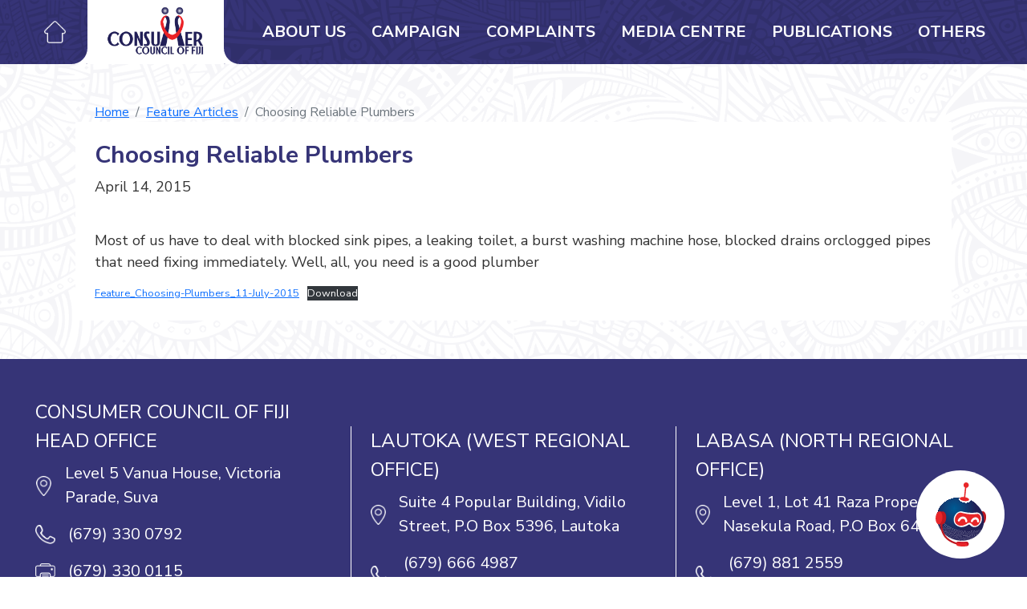

--- FILE ---
content_type: text/html; charset=UTF-8
request_url: https://consumersfiji.org/feature-articles/choosing-reliable-plumbers/
body_size: 31652
content:
<!DOCTYPE html>

<html class="no-js" lang="en-US">

	<head>

		<meta charset="UTF-8">
		<meta name="viewport" content="width=device-width, initial-scale=1.0" >
        <link rel="icon" type="image/x-icon" href="https://consumersfiji.org/wp-content/themes/ccofweb/assets/img/favicon.png">
		<link rel="profile" href="https://gmpg.org/xfn/11">

		<meta name='robots' content='max-image-preview:large' />
	<style>img:is([sizes="auto" i], [sizes^="auto," i]) { contain-intrinsic-size: 3000px 1500px }</style>
	<link rel='dns-prefetch' href='//cdn.jsdelivr.net' />
<link rel='dns-prefetch' href='//fonts.googleapis.com' />
<script type="text/javascript">
/* <![CDATA[ */
window._wpemojiSettings = {"baseUrl":"https:\/\/s.w.org\/images\/core\/emoji\/15.0.3\/72x72\/","ext":".png","svgUrl":"https:\/\/s.w.org\/images\/core\/emoji\/15.0.3\/svg\/","svgExt":".svg","source":{"concatemoji":"https:\/\/consumersfiji.org\/wp-includes\/js\/wp-emoji-release.min.js?ver=6.7.1"}};
/*! This file is auto-generated */
!function(i,n){var o,s,e;function c(e){try{var t={supportTests:e,timestamp:(new Date).valueOf()};sessionStorage.setItem(o,JSON.stringify(t))}catch(e){}}function p(e,t,n){e.clearRect(0,0,e.canvas.width,e.canvas.height),e.fillText(t,0,0);var t=new Uint32Array(e.getImageData(0,0,e.canvas.width,e.canvas.height).data),r=(e.clearRect(0,0,e.canvas.width,e.canvas.height),e.fillText(n,0,0),new Uint32Array(e.getImageData(0,0,e.canvas.width,e.canvas.height).data));return t.every(function(e,t){return e===r[t]})}function u(e,t,n){switch(t){case"flag":return n(e,"\ud83c\udff3\ufe0f\u200d\u26a7\ufe0f","\ud83c\udff3\ufe0f\u200b\u26a7\ufe0f")?!1:!n(e,"\ud83c\uddfa\ud83c\uddf3","\ud83c\uddfa\u200b\ud83c\uddf3")&&!n(e,"\ud83c\udff4\udb40\udc67\udb40\udc62\udb40\udc65\udb40\udc6e\udb40\udc67\udb40\udc7f","\ud83c\udff4\u200b\udb40\udc67\u200b\udb40\udc62\u200b\udb40\udc65\u200b\udb40\udc6e\u200b\udb40\udc67\u200b\udb40\udc7f");case"emoji":return!n(e,"\ud83d\udc26\u200d\u2b1b","\ud83d\udc26\u200b\u2b1b")}return!1}function f(e,t,n){var r="undefined"!=typeof WorkerGlobalScope&&self instanceof WorkerGlobalScope?new OffscreenCanvas(300,150):i.createElement("canvas"),a=r.getContext("2d",{willReadFrequently:!0}),o=(a.textBaseline="top",a.font="600 32px Arial",{});return e.forEach(function(e){o[e]=t(a,e,n)}),o}function t(e){var t=i.createElement("script");t.src=e,t.defer=!0,i.head.appendChild(t)}"undefined"!=typeof Promise&&(o="wpEmojiSettingsSupports",s=["flag","emoji"],n.supports={everything:!0,everythingExceptFlag:!0},e=new Promise(function(e){i.addEventListener("DOMContentLoaded",e,{once:!0})}),new Promise(function(t){var n=function(){try{var e=JSON.parse(sessionStorage.getItem(o));if("object"==typeof e&&"number"==typeof e.timestamp&&(new Date).valueOf()<e.timestamp+604800&&"object"==typeof e.supportTests)return e.supportTests}catch(e){}return null}();if(!n){if("undefined"!=typeof Worker&&"undefined"!=typeof OffscreenCanvas&&"undefined"!=typeof URL&&URL.createObjectURL&&"undefined"!=typeof Blob)try{var e="postMessage("+f.toString()+"("+[JSON.stringify(s),u.toString(),p.toString()].join(",")+"));",r=new Blob([e],{type:"text/javascript"}),a=new Worker(URL.createObjectURL(r),{name:"wpTestEmojiSupports"});return void(a.onmessage=function(e){c(n=e.data),a.terminate(),t(n)})}catch(e){}c(n=f(s,u,p))}t(n)}).then(function(e){for(var t in e)n.supports[t]=e[t],n.supports.everything=n.supports.everything&&n.supports[t],"flag"!==t&&(n.supports.everythingExceptFlag=n.supports.everythingExceptFlag&&n.supports[t]);n.supports.everythingExceptFlag=n.supports.everythingExceptFlag&&!n.supports.flag,n.DOMReady=!1,n.readyCallback=function(){n.DOMReady=!0}}).then(function(){return e}).then(function(){var e;n.supports.everything||(n.readyCallback(),(e=n.source||{}).concatemoji?t(e.concatemoji):e.wpemoji&&e.twemoji&&(t(e.twemoji),t(e.wpemoji)))}))}((window,document),window._wpemojiSettings);
/* ]]> */
</script>
<style id='wp-emoji-styles-inline-css' type='text/css'>

	img.wp-smiley, img.emoji {
		display: inline !important;
		border: none !important;
		box-shadow: none !important;
		height: 1em !important;
		width: 1em !important;
		margin: 0 0.07em !important;
		vertical-align: -0.1em !important;
		background: none !important;
		padding: 0 !important;
	}
</style>
<link rel='stylesheet' id='wp-block-library-css' href='https://consumersfiji.org/wp-includes/css/dist/block-library/style.min.css?ver=6.7.1' type='text/css' media='all' />
<style id='classic-theme-styles-inline-css' type='text/css'>
/*! This file is auto-generated */
.wp-block-button__link{color:#fff;background-color:#32373c;border-radius:9999px;box-shadow:none;text-decoration:none;padding:calc(.667em + 2px) calc(1.333em + 2px);font-size:1.125em}.wp-block-file__button{background:#32373c;color:#fff;text-decoration:none}
</style>
<style id='global-styles-inline-css' type='text/css'>
:root{--wp--preset--aspect-ratio--square: 1;--wp--preset--aspect-ratio--4-3: 4/3;--wp--preset--aspect-ratio--3-4: 3/4;--wp--preset--aspect-ratio--3-2: 3/2;--wp--preset--aspect-ratio--2-3: 2/3;--wp--preset--aspect-ratio--16-9: 16/9;--wp--preset--aspect-ratio--9-16: 9/16;--wp--preset--color--black: #000000;--wp--preset--color--cyan-bluish-gray: #abb8c3;--wp--preset--color--white: #ffffff;--wp--preset--color--pale-pink: #f78da7;--wp--preset--color--vivid-red: #cf2e2e;--wp--preset--color--luminous-vivid-orange: #ff6900;--wp--preset--color--luminous-vivid-amber: #fcb900;--wp--preset--color--light-green-cyan: #7bdcb5;--wp--preset--color--vivid-green-cyan: #00d084;--wp--preset--color--pale-cyan-blue: #8ed1fc;--wp--preset--color--vivid-cyan-blue: #0693e3;--wp--preset--color--vivid-purple: #9b51e0;--wp--preset--gradient--vivid-cyan-blue-to-vivid-purple: linear-gradient(135deg,rgba(6,147,227,1) 0%,rgb(155,81,224) 100%);--wp--preset--gradient--light-green-cyan-to-vivid-green-cyan: linear-gradient(135deg,rgb(122,220,180) 0%,rgb(0,208,130) 100%);--wp--preset--gradient--luminous-vivid-amber-to-luminous-vivid-orange: linear-gradient(135deg,rgba(252,185,0,1) 0%,rgba(255,105,0,1) 100%);--wp--preset--gradient--luminous-vivid-orange-to-vivid-red: linear-gradient(135deg,rgba(255,105,0,1) 0%,rgb(207,46,46) 100%);--wp--preset--gradient--very-light-gray-to-cyan-bluish-gray: linear-gradient(135deg,rgb(238,238,238) 0%,rgb(169,184,195) 100%);--wp--preset--gradient--cool-to-warm-spectrum: linear-gradient(135deg,rgb(74,234,220) 0%,rgb(151,120,209) 20%,rgb(207,42,186) 40%,rgb(238,44,130) 60%,rgb(251,105,98) 80%,rgb(254,248,76) 100%);--wp--preset--gradient--blush-light-purple: linear-gradient(135deg,rgb(255,206,236) 0%,rgb(152,150,240) 100%);--wp--preset--gradient--blush-bordeaux: linear-gradient(135deg,rgb(254,205,165) 0%,rgb(254,45,45) 50%,rgb(107,0,62) 100%);--wp--preset--gradient--luminous-dusk: linear-gradient(135deg,rgb(255,203,112) 0%,rgb(199,81,192) 50%,rgb(65,88,208) 100%);--wp--preset--gradient--pale-ocean: linear-gradient(135deg,rgb(255,245,203) 0%,rgb(182,227,212) 50%,rgb(51,167,181) 100%);--wp--preset--gradient--electric-grass: linear-gradient(135deg,rgb(202,248,128) 0%,rgb(113,206,126) 100%);--wp--preset--gradient--midnight: linear-gradient(135deg,rgb(2,3,129) 0%,rgb(40,116,252) 100%);--wp--preset--font-size--small: 13px;--wp--preset--font-size--medium: 20px;--wp--preset--font-size--large: 36px;--wp--preset--font-size--x-large: 42px;--wp--preset--spacing--20: 0.44rem;--wp--preset--spacing--30: 0.67rem;--wp--preset--spacing--40: 1rem;--wp--preset--spacing--50: 1.5rem;--wp--preset--spacing--60: 2.25rem;--wp--preset--spacing--70: 3.38rem;--wp--preset--spacing--80: 5.06rem;--wp--preset--shadow--natural: 6px 6px 9px rgba(0, 0, 0, 0.2);--wp--preset--shadow--deep: 12px 12px 50px rgba(0, 0, 0, 0.4);--wp--preset--shadow--sharp: 6px 6px 0px rgba(0, 0, 0, 0.2);--wp--preset--shadow--outlined: 6px 6px 0px -3px rgba(255, 255, 255, 1), 6px 6px rgba(0, 0, 0, 1);--wp--preset--shadow--crisp: 6px 6px 0px rgba(0, 0, 0, 1);}:where(.is-layout-flex){gap: 0.5em;}:where(.is-layout-grid){gap: 0.5em;}body .is-layout-flex{display: flex;}.is-layout-flex{flex-wrap: wrap;align-items: center;}.is-layout-flex > :is(*, div){margin: 0;}body .is-layout-grid{display: grid;}.is-layout-grid > :is(*, div){margin: 0;}:where(.wp-block-columns.is-layout-flex){gap: 2em;}:where(.wp-block-columns.is-layout-grid){gap: 2em;}:where(.wp-block-post-template.is-layout-flex){gap: 1.25em;}:where(.wp-block-post-template.is-layout-grid){gap: 1.25em;}.has-black-color{color: var(--wp--preset--color--black) !important;}.has-cyan-bluish-gray-color{color: var(--wp--preset--color--cyan-bluish-gray) !important;}.has-white-color{color: var(--wp--preset--color--white) !important;}.has-pale-pink-color{color: var(--wp--preset--color--pale-pink) !important;}.has-vivid-red-color{color: var(--wp--preset--color--vivid-red) !important;}.has-luminous-vivid-orange-color{color: var(--wp--preset--color--luminous-vivid-orange) !important;}.has-luminous-vivid-amber-color{color: var(--wp--preset--color--luminous-vivid-amber) !important;}.has-light-green-cyan-color{color: var(--wp--preset--color--light-green-cyan) !important;}.has-vivid-green-cyan-color{color: var(--wp--preset--color--vivid-green-cyan) !important;}.has-pale-cyan-blue-color{color: var(--wp--preset--color--pale-cyan-blue) !important;}.has-vivid-cyan-blue-color{color: var(--wp--preset--color--vivid-cyan-blue) !important;}.has-vivid-purple-color{color: var(--wp--preset--color--vivid-purple) !important;}.has-black-background-color{background-color: var(--wp--preset--color--black) !important;}.has-cyan-bluish-gray-background-color{background-color: var(--wp--preset--color--cyan-bluish-gray) !important;}.has-white-background-color{background-color: var(--wp--preset--color--white) !important;}.has-pale-pink-background-color{background-color: var(--wp--preset--color--pale-pink) !important;}.has-vivid-red-background-color{background-color: var(--wp--preset--color--vivid-red) !important;}.has-luminous-vivid-orange-background-color{background-color: var(--wp--preset--color--luminous-vivid-orange) !important;}.has-luminous-vivid-amber-background-color{background-color: var(--wp--preset--color--luminous-vivid-amber) !important;}.has-light-green-cyan-background-color{background-color: var(--wp--preset--color--light-green-cyan) !important;}.has-vivid-green-cyan-background-color{background-color: var(--wp--preset--color--vivid-green-cyan) !important;}.has-pale-cyan-blue-background-color{background-color: var(--wp--preset--color--pale-cyan-blue) !important;}.has-vivid-cyan-blue-background-color{background-color: var(--wp--preset--color--vivid-cyan-blue) !important;}.has-vivid-purple-background-color{background-color: var(--wp--preset--color--vivid-purple) !important;}.has-black-border-color{border-color: var(--wp--preset--color--black) !important;}.has-cyan-bluish-gray-border-color{border-color: var(--wp--preset--color--cyan-bluish-gray) !important;}.has-white-border-color{border-color: var(--wp--preset--color--white) !important;}.has-pale-pink-border-color{border-color: var(--wp--preset--color--pale-pink) !important;}.has-vivid-red-border-color{border-color: var(--wp--preset--color--vivid-red) !important;}.has-luminous-vivid-orange-border-color{border-color: var(--wp--preset--color--luminous-vivid-orange) !important;}.has-luminous-vivid-amber-border-color{border-color: var(--wp--preset--color--luminous-vivid-amber) !important;}.has-light-green-cyan-border-color{border-color: var(--wp--preset--color--light-green-cyan) !important;}.has-vivid-green-cyan-border-color{border-color: var(--wp--preset--color--vivid-green-cyan) !important;}.has-pale-cyan-blue-border-color{border-color: var(--wp--preset--color--pale-cyan-blue) !important;}.has-vivid-cyan-blue-border-color{border-color: var(--wp--preset--color--vivid-cyan-blue) !important;}.has-vivid-purple-border-color{border-color: var(--wp--preset--color--vivid-purple) !important;}.has-vivid-cyan-blue-to-vivid-purple-gradient-background{background: var(--wp--preset--gradient--vivid-cyan-blue-to-vivid-purple) !important;}.has-light-green-cyan-to-vivid-green-cyan-gradient-background{background: var(--wp--preset--gradient--light-green-cyan-to-vivid-green-cyan) !important;}.has-luminous-vivid-amber-to-luminous-vivid-orange-gradient-background{background: var(--wp--preset--gradient--luminous-vivid-amber-to-luminous-vivid-orange) !important;}.has-luminous-vivid-orange-to-vivid-red-gradient-background{background: var(--wp--preset--gradient--luminous-vivid-orange-to-vivid-red) !important;}.has-very-light-gray-to-cyan-bluish-gray-gradient-background{background: var(--wp--preset--gradient--very-light-gray-to-cyan-bluish-gray) !important;}.has-cool-to-warm-spectrum-gradient-background{background: var(--wp--preset--gradient--cool-to-warm-spectrum) !important;}.has-blush-light-purple-gradient-background{background: var(--wp--preset--gradient--blush-light-purple) !important;}.has-blush-bordeaux-gradient-background{background: var(--wp--preset--gradient--blush-bordeaux) !important;}.has-luminous-dusk-gradient-background{background: var(--wp--preset--gradient--luminous-dusk) !important;}.has-pale-ocean-gradient-background{background: var(--wp--preset--gradient--pale-ocean) !important;}.has-electric-grass-gradient-background{background: var(--wp--preset--gradient--electric-grass) !important;}.has-midnight-gradient-background{background: var(--wp--preset--gradient--midnight) !important;}.has-small-font-size{font-size: var(--wp--preset--font-size--small) !important;}.has-medium-font-size{font-size: var(--wp--preset--font-size--medium) !important;}.has-large-font-size{font-size: var(--wp--preset--font-size--large) !important;}.has-x-large-font-size{font-size: var(--wp--preset--font-size--x-large) !important;}
:where(.wp-block-post-template.is-layout-flex){gap: 1.25em;}:where(.wp-block-post-template.is-layout-grid){gap: 1.25em;}
:where(.wp-block-columns.is-layout-flex){gap: 2em;}:where(.wp-block-columns.is-layout-grid){gap: 2em;}
:root :where(.wp-block-pullquote){font-size: 1.5em;line-height: 1.6;}
</style>
<link rel='stylesheet' id='Bootstrap-css' href='https://cdn.jsdelivr.net/npm/bootstrap@5.1.3/dist/css/bootstrap.min.css?ver=6.7.1' type='text/css' media='all' />
<link rel='stylesheet' id='GoogleFont-css' href='https://fonts.googleapis.com/css2?family=Nunito+Sans%3Awght%40300%3B400%3B600%3B700&#038;display=swap&#038;ver=6.7.1' type='text/css' media='all' />
<link rel='stylesheet' id='theme_style-css' href='https://consumersfiji.org/wp-content/themes/ccofweb/assets/css/style.css?ver=6.7.1' type='text/css' media='all' />
<link rel="https://api.w.org/" href="https://consumersfiji.org/wp-json/" /><link rel="alternate" title="JSON" type="application/json" href="https://consumersfiji.org/wp-json/wp/v2/feature-articles/861" /><link rel="EditURI" type="application/rsd+xml" title="RSD" href="https://consumersfiji.org/xmlrpc.php?rsd" />
<meta name="generator" content="WordPress 6.7.1" />
<link rel="canonical" href="https://consumersfiji.org/feature-articles/choosing-reliable-plumbers/" />
<link rel='shortlink' href='https://consumersfiji.org/?p=861' />
<link rel="alternate" title="oEmbed (JSON)" type="application/json+oembed" href="https://consumersfiji.org/wp-json/oembed/1.0/embed?url=https%3A%2F%2Fconsumersfiji.org%2Ffeature-articles%2Fchoosing-reliable-plumbers%2F" />
<link rel="alternate" title="oEmbed (XML)" type="text/xml+oembed" href="https://consumersfiji.org/wp-json/oembed/1.0/embed?url=https%3A%2F%2Fconsumersfiji.org%2Ffeature-articles%2Fchoosing-reliable-plumbers%2F&#038;format=xml" />
<meta name="generator" content="Site Kit by Google 1.109.0" /><style type="text/css">
.no-js .native-lazyload-js-fallback {
	display: none;
}
</style>
		        <style>
            :root{
                --bs-body-bg: url(https://consumersfiji.org/wp-content/themes/ccofweb/assets/img/body-bg.png);
                --bs-header-bg: url(https://consumersfiji.org/wp-content/themes/ccofweb/assets/img/header-bg.png);
            }
            </style>
	</head>

	<body class="feature-articles-template-default single single-feature-articles postid-861 wp-custom-logo">

		<div class="v-flex h100">
    <div class="d-lg-none">
        <header>
            <div class="logo-box">
                <img src="https://consumersfiji.org/wp-content/uploads/2022/03/logo.png" alt="">
            </div>
            <nav class="navbar navbar-expand-lg mr-navbar">
                <a class="nav-link nav-icon" aria-current="page" href="https://consumersfiji.org">
                    <img src="https://consumersfiji.org/wp-content/themes/ccofweb/assets/icons/home.png" alt="">
                </a>
                <div class="ms-auto">
                    <button class="navbar-toggler" type="button" data-bs-toggle="collapse"
                            data-bs-target="#navbarNavMr" aria-controls="navbarNavMr" aria-expanded="false"
                            aria-label="Toggle navigation">
                            <span class="navbar-toggler-icon"></span>
                    </button>
                </div>
                <div class="mobile-nav collapse navbar-collapse" id="navbarNavMr">
                    <ul class="navbar-nav">
                                            <li class="nav-item" data-bs-hnav="hn372">
                            <a class="nav-link" aria-current="page"  href="https://consumersfiji.org/about-us/">
                                About Us                            </a>
                        </li>
                                            <li class="nav-item" data-bs-hnav="hn371">
                            <a class="nav-link" aria-current="page"  href="https://consumersfiji.org/campaign/">
                                Campaign                            </a>
                        </li>
                                            <li class="nav-item" data-bs-hnav="hn368">
                            <a class="nav-link" aria-current="page"  href="https://consumersfiji.org/complaints-all/">
                                Complaints                            </a>
                        </li>
                                            <li class="nav-item" data-bs-hnav="hn370">
                            <a class="nav-link" aria-current="page"  href="https://consumersfiji.org/media-centre/">
                                Media Centre                            </a>
                        </li>
                                            <li class="nav-item" data-bs-hnav="hn369">
                            <a class="nav-link" aria-current="page"  href="https://consumersfiji.org/publications/">
                                Publications                            </a>
                        </li>
                                            <li class="nav-item" data-bs-hnav="hn367">
                            <a class="nav-link" aria-current="page"  href="https://consumersfiji.org/others/">
                                Others                            </a>
                        </li>
                                        </ul>
                </div>
            </nav>
        </header>
    </div>
    <div class="d-none d-lg-block">
        <header id="header" >
            <div class="wrapper header-cover">
                <div class="container-fluid">
                    <nav class="navbar navbar-expand-lg navbar-light cc-navbar">
                        <div class="left-navbar">
                            
                            <ul class="navbar-nav">
                                <li class="nav-item">
                                    <a class="nav-link nav-icon" aria-current="page" href="https://consumersfiji.org">
                                        <img src="https://consumersfiji.org/wp-content/themes/ccofweb/assets/icons/home.png" alt="">
                                    </a>
                                </li>
                            </ul>
                        </div>

                        <a class="navbar-brand" href="https://consumersfiji.org">
                            <img src="https://consumersfiji.org/wp-content/uploads/2022/03/logo.png" alt="">
                        </a>
                        <button class="navbar-toggler" type="button" data-bs-toggle="collapse"
                            data-bs-target="#navbarNav" aria-controls="navbarNav" aria-expanded="false"
                            aria-label="Toggle navigation">
                            <span class="navbar-toggler-icon"></span>
                        </button>
                        <div class="collapse navbar-collapse right-navbar" id="navbarNav">
                            <ul class="navbar-nav" id="header-nav">
                                                                     <li class="nav-item "  data-bs-hnav="hn372">
                                        <a class="nav-link" aria-current="page"  href="https://consumersfiji.org/about-us/">
                                            About Us                                        </a>
                                    </li>
                                                                     <li class="nav-item "  data-bs-hnav="hn371">
                                        <a class="nav-link" aria-current="page"  href="https://consumersfiji.org/campaign/">
                                            Campaign                                        </a>
                                    </li>
                                                                     <li class="nav-item "  data-bs-hnav="hn368">
                                        <a class="nav-link" aria-current="page"  href="https://consumersfiji.org/complaints-all/">
                                            Complaints                                        </a>
                                    </li>
                                                                     <li class="nav-item "  data-bs-hnav="hn370">
                                        <a class="nav-link" aria-current="page"  href="https://consumersfiji.org/media-centre/">
                                            Media Centre                                        </a>
                                    </li>
                                                                     <li class="nav-item "  data-bs-hnav="hn369">
                                        <a class="nav-link" aria-current="page"  href="https://consumersfiji.org/publications/">
                                            Publications                                        </a>
                                    </li>
                                                                     <li class="nav-item "  data-bs-hnav="hn367">
                                        <a class="nav-link" aria-current="page"  href="https://consumersfiji.org/others/">
                                            Others                                        </a>
                                    </li>
                                                            </ul>
                           
                            <div class="mega-menu" id="mega-menu">
                                    
                                                                            <div class="menu-inner-container" id="hn372">
                                    
<div class="d-flex">
    <ul class="nav nav-tabs flex-column nav-pills home-tab-links header-menu-nav" id="headernavtab372" role="tablist">
                                <li class="nav-item" role="presentation">
                <a href="https://consumersfiji.org/about-us/#myTab-htablink0" class="nav-link active" id="navtab372header0" data-bs-target="#navtabcontent372header0" role="tab" aria-controls="navtabcontent372header0" aria-selected="true">Who Are We</a>
            </li>
                                        <li class="nav-item" role="presentation">
                <a href="https://consumersfiji.org/about-us/#myTab-htablink1" class="nav-link " id="navtab372header1" data-bs-target="#navtabcontent372header1" role="tab" aria-controls="navtabcontent372header1" aria-selected="true">How Can We Help</a>
            </li>
                                        <li class="nav-item" role="presentation">
                <a href="https://consumersfiji.org/about-us/#myTab-htablink2" class="nav-link " id="navtab372header2" data-bs-target="#navtabcontent372header2" role="tab" aria-controls="navtabcontent372header2" aria-selected="true">Board of Directors</a>
            </li>
                                        <li class="nav-item" role="presentation">
                <a href="https://consumersfiji.org/about-us/#myTab-htablink3" class="nav-link " id="navtab372header3" data-bs-target="#navtabcontent372header3" role="tab" aria-controls="navtabcontent372header3" aria-selected="true">Meet the team</a>
            </li>
                                        <li class="nav-item" role="presentation">
                <a href="https://consumersfiji.org/about-us/#myTab-htablink4" class="nav-link " id="navtab372header4" data-bs-target="#navtabcontent372header4" role="tab" aria-controls="navtabcontent372header4" aria-selected="true">Consumer Rights And Responsibilities</a>
            </li>
                                        <li class="nav-item" role="presentation">
                <a href="https://consumersfiji.org/about-us/#myTab-htablink5" class="nav-link " id="navtab372header5" data-bs-target="#navtabcontent372header5" role="tab" aria-controls="navtabcontent372header5" aria-selected="true">Strategic Plan</a>
            </li>
                                        <li class="nav-item" role="presentation">
                <a href="https://consumersfiji.org/about-us/#myTab-htablink6" class="nav-link " id="navtab372header6" data-bs-target="#navtabcontent372header6" role="tab" aria-controls="navtabcontent372header6" aria-selected="true">Careers</a>
            </li>
                                        <li class="nav-item" role="presentation">
                <a href="https://consumersfiji.org/about-us/#myTab-htablink7" class="nav-link " id="navtab372header7" data-bs-target="#navtabcontent372header7" role="tab" aria-controls="navtabcontent372header7" aria-selected="true">Organisation Structure </a>
            </li>
                    </ul>
    <div class="tab-content flex-1 header-tab-content">
                    <div class="tab-pane active" id="navtabcontent372header0" role="tabpanel" aria-labelledby="navtab372header0">
             
                <div class="v-flex h100">
                    <div class="flex-1 position-relative">
                        
<div class="ab">
    <div class="rel">
                     
                            <div class="dynamic-content-area p-4"> 
<h3 class="wp-block-heading">WHO ARE WE</h3>



<p>The Consumer Council of Fiji (CCoF) is an independent statutory body established under the Consumer Council of Fiji Act -1976 (Cap 235). The Council, as a watchdog protects the rights and interests of consumers by promoting a fair and just delivery of goods and services.</p>



<p>The Consumer Council is primarily an advocacy organization, conducting rigorous research and policy analysis on key consumer issues. CCoF’s insight into consumer need is a powerful tool for influencing decision-makers to bring about change. The Council protects the vulnerable groups such as rural poor, physically and mentally challenged, children and women by identifying and articulating the policy issues that are of importance to the consumers.</p>



<h3 class="wp-block-heading">OUR VISION</h3>



<p>Empowering Consumers.</p>



<h3 class="wp-block-heading">OUR MISSION</h3>



<p>The trusted go-to consumer movement, which enhances consumer welfare and stakeholder engagement to influence policy decision making.</p>



<h3 class="wp-block-heading">WHAT DO WE DO?</h3>



<p>The Council is committed to achieving positive change for consumers.</p>



<div class="wp-block-columns is-layout-flex wp-container-core-columns-is-layout-1 wp-block-columns-is-layout-flex">
<div class="wp-block-column is-vertically-aligned-top is-layout-flow wp-block-column-is-layout-flow" style="flex-basis:33.33%">
<figure class="wp-block-image size-large is-resized is-style-default"><img fetchpriority="high" decoding="async" src="https://consumersfiji.org/wp-content/plugins/native-lazyload/assets/images/placeholder.svg" alt class="wp-image-1398 native-lazyload-js-fallback" width="265" height="199" loading="lazy" data-src="https://consumersfiji.org/wp-content/uploads/2022/11/IMG_7478-1024x768.jpg" data-srcset="https://consumersfiji.org/wp-content/uploads/2022/11/IMG_7478-1024x768.jpg 1024w, https://consumersfiji.org/wp-content/uploads/2022/11/IMG_7478-300x225.jpg 300w, https://consumersfiji.org/wp-content/uploads/2022/11/IMG_7478-768x576.jpg 768w, https://consumersfiji.org/wp-content/uploads/2022/11/IMG_7478-1536x1152.jpg 1536w, https://consumersfiji.org/wp-content/uploads/2022/11/IMG_7478-2048x1536.jpg 2048w" data-sizes="(max-width: 265px) 100vw, 265px"/><noscript><img loading="lazy" fetchpriority="high" decoding="async" src="https://consumersfiji.org/wp-content/uploads/2022/11/IMG_7478-1024x768.jpg" alt="" class="wp-image-1398" width="265" height="199" srcset="https://consumersfiji.org/wp-content/uploads/2022/11/IMG_7478-1024x768.jpg 1024w, https://consumersfiji.org/wp-content/uploads/2022/11/IMG_7478-300x225.jpg 300w, https://consumersfiji.org/wp-content/uploads/2022/11/IMG_7478-768x576.jpg 768w, https://consumersfiji.org/wp-content/uploads/2022/11/IMG_7478-1536x1152.jpg 1536w, https://consumersfiji.org/wp-content/uploads/2022/11/IMG_7478-2048x1536.jpg 2048w" sizes="(max-width: 265px) 100vw, 265px" /></noscript></figure>
</div>



<div class="wp-block-column is-layout-flow wp-block-column-is-layout-flow" style="flex-basis:66.66%">
<p>As a small organization with limited resources, the Council plays an active role as a catalyst and facilitator for positive change in the marketplace in a professional, impartial and ethical manner. The Council independently represents the voice of all consumers in Fiji<br>through advocacy, independent submissions, mounting campaigns and engaging with multisectoral partners. Key areas include:</p>



<ul class="wp-block-list">
<li>Advocacy and education.</li>



<li>Market surveillance and trader visit;</li>



<li>Research and policy analysis; and</li>



<li>lobbying for policy changes.</li>
</ul>
</div>
</div>



<h3 class="wp-block-heading">OUR VALUES</h3>



<p><strong>C</strong> &#8211; We have the utmost <strong>CARE</strong> for consumers&#8217; views, expressions and their right to protection.</p>



<p><strong>A</strong> &#8211; We are <strong>ACCOUNTABLE</strong> to all stakeholders and our vision and mission.</p>



<p><strong>R</strong> &#8211; We are committed to strengthening our <strong>RELATIONSHIP</strong> with our stakeholders.</p>



<p><strong>E </strong>&#8211; We strive for <strong>EXCELLENCE</strong> in all aspects of our work.</p>



<h3 class="wp-block-heading">OUR PRINCIPLES</h3>



<p>Campaign fearlessly to change the policies and practices that adversely affect consumer interests; Maintain a highly disciplined result-oriented focus that maximizes impact for consumers; Maintain objectivity in resolving consumer complaints without fear or favor; and Build a strong financial management and sound operating procedures.</p>



<h3 class="wp-block-heading">ABOUT THE CONSUMER COUNCIL</h3>



<p><font style="vertical-align: inherit;"><font style="vertical-align: inherit;">The Consumer Council of Fiji (CCF) is a statutory body established under the Consumer Council Act (Cap 235). The Council, as a watchdog protects the rights and interests of consumers by promoting a fair and just delivery of goods and services. First and foremost, the Consumer Council is an advocacy organization, conducting rigorous research and policy analysis on key consumer issues. CCF&#8217;s insight into consumer need is a powerful tool for influencing decision-makers to bring about change. The Council protects the vulnerable groups such as rural poor, physically and mentally challenged, children and women by identifying and articulating the policy issues that are of importance to the consumers.3.2 Board members are appointed by the Minister for Industry and Trade for a term or terms as the Minister may determine.</font></font></p>



<p><font style="vertical-align: inherit;"><font style="vertical-align: inherit;">The Chairperson of the Council reports to the Minister. The Board of Directors appoints the Chief Executive Officer to lead and manage the Council affairs within the legal framework and by maintaining high ethical standards.</font></font></p>



<p><font style="vertical-align: inherit;"><font style="vertical-align: inherit;">From corporate governance perspective, a Board Charter is in place that sets the rules and procedures within which the Board functions.</font></font></p>



<h3 class="wp-block-heading">FUNCTIONS OF THE COUNCIL</h3>



<p>Section 6 of the Consumer Council Act stipulates the functions of the Council. The Council is required to do such acts and things it considers necessary or expedient to ensure that the interests of the consumers of goods and services are promoted and protected. These functions include: Advising the Minister on such matters affecting the interests of the consumers; Making representations to the Government or to any other person/organizations on any issues affecting the interests of consumers; Collecting, collating and disseminating information in respect of matters affecting the interests of consumers; Supporting or maintaining legal proceedings initiated by a consumer, where such support is deemed necessary; Conducting research and investigations into matters affecting consumers; Advising and assisting consumers on matters affecting their interests; Co-operating with any person, association or organization outside Fiji having similar functions and becoming a member of or affiliate to any international organization concerned with consumer matters; and Soliciting and accepting for the purposes of the Council any money, land, or other property from the Government, any local authority, public body, organization, or person by way of grant, subsidy, donation, gift, or otherwise.</p>



<p>The Consumer Council Act1976 was amended in 1992 by Decree No 23. The amendment deleted a few key functions of the Council to promulgate the “Trade Standards and Quality Control Decree 1991”. Whether the amendment decree reduced the specifically listed functions to prevent the CCF from actually carrying out these functions is a matter of legal interpretation. As long as the amendment does not prohibit the carrying out of the three functions, the general power of the Council can be invoked to continue to carry out research, and/or examination or testing of goods and services, and receiving and acting on consumer complaints. The overriding function is to ‘do all such acts and things that it may consider necessary or expedient to ensure that the interests of consumers of goods and services are promoted and protected’ [s6 (1)]. The 1992 amendment to the Consumer Council Act seems to be redundant as consequential amendments were not made to the Act.</p>



<h3 class="wp-block-heading">SERVICES OF THE COUNCIL</h3>



<p><em><strong>1. Campaigns, Information &amp; Media Division</strong></em></p>



<p>To empower consumers with knowledge and information to bring about reforms in policy and practice that adversely affect consumer interests.</p>



<p><em><strong>2. Alternative Dispute Resolution &amp; Consumer Advisory Division</strong></em></p>



<p>To assist consumers in resolving complaints through alternative dispute resolution,advisory services and legal representation.</p>



<p><em><strong>3. Research &amp; Policy Analysis Division</strong></em></p>



<p>To identify and undertake broad-based and complaints driven research on key consumer protection legislations that promote and protect consumer interests through necessary policy changes.</p>
</div>
                         

                                                                            </div>
</div>                    </div>
                    
                </div>
                
                                                   

                
            </div>
                                <div class="tab-pane " id="navtabcontent372header1" role="tabpanel" aria-labelledby="navtab372header1">
             
                <div class="v-flex h100">
                    <div class="flex-1 position-relative">
                        
<div class="ab">
    <div class="rel">
                     
                            <div class="dynamic-content-area p-4"> 
<h3 class="wp-block-heading">HOW CAN WE HELP?</h3>



<p>The Council is divided into three departments, each with its own distinguished function. These are:</p>



<p><strong>CAMPAIGNS, INFORMATION &amp; MEDIA</strong> &#8211; To empower consumers with knowledge and information to bring about reforms in policy and practice that adversely affect consumer interests.</p>



<p><strong>ALTERNATIVE DISPUTE RESOLUTION &amp; CONSUMER ADVISORY</strong> &#8211; To assist consumers in resolving complaints through alternative dispute resolution, advisory services and legal representation.</p>



<p><strong>RESEARCH &amp; POLICY ANALYSIS</strong> &#8211; To identify and undertake broad-based and complaints driven research on key consumer protection legislations that promote and protect consumer interests through necessary policy changes.</p>



<h3 class="wp-block-heading">OUR EXPERIENCE</h3>



<p>Since its establishment following the introduction of the Consumer Council of Fiji Act 1976, the Council has now become a household brand name in Fiji, giving rays of hope to Fijian consumers whose rights have been violated in the marketplace. As per the Consumer Council of Fiji Act 1976, the Council has powers to do such acts and things it considers necessary or expedient to ensure that the interests of the consumers are promoted and protected. These include:</p>



<ul class="wp-block-list"><li>Advising the Minister on such matters affecting the interests of the consumers;</li><li>Making representations to the Government or to any other person/organizations on any issues affecting the interests of consumers;</li><li>Collecting, collating and disseminating information in respect of matters affecting the interests of consumers;</li><li>Supporting or maintaining legal proceedings initiated by a consumer, where such support is deemed necessary;</li><li>Conducting research and investigations into matters affecting consumers;</li><li>Advising and assisting consumers on matters affecting their interests;</li><li>Co-operating with any person, association or organization outside Fiji having similar functions and becoming a member of or affiliate to any international organization concerned with consumer matters; and,</li><li>&nbsp;Soliciting and accepting for the purposes of the Council any money, land, or other property from the Government, any local authority, public body, organization, or person by way of grant, subsidy, donation, gift, or otherwise.</li></ul>
</div>
                         

                                                                            </div>
</div>                    </div>
                    
                </div>
                
                                                   

                
            </div>
                                <div class="tab-pane " id="navtabcontent372header2" role="tabpanel" aria-labelledby="navtab372header2">
             
                <div class="v-flex h100">
                    <div class="flex-1 position-relative">
                        
<div class="ab">
    <div class="rel">
                     
                            <div class="dynamic-content-area p-4"> 
<h2 class="wp-block-heading">Ms. Mereseini Baleilevuka (Chairperson)</h2>



<div class="wp-block-columns alignwide is-layout-flex wp-container-core-columns-is-layout-2 wp-block-columns-is-layout-flex">
<div class="wp-block-column is-layout-flow wp-block-column-is-layout-flow" style="flex-basis:54%">
<figure class="wp-block-image"><img decoding="async" width="612" height="407" src="https://consumersfiji.org/wp-content/plugins/native-lazyload/assets/images/placeholder.svg" alt class="wp-image-2363 native-lazyload-js-fallback" loading="lazy" data-src="https://consumersfiji.org/wp-content/uploads/2022/10/Passport-photo-1-1-1.jpg" data-srcset="https://consumersfiji.org/wp-content/uploads/2022/10/Passport-photo-1-1-1.jpg 612w, https://consumersfiji.org/wp-content/uploads/2022/10/Passport-photo-1-1-1-300x200.jpg 300w" data-sizes="(max-width: 612px) 100vw, 612px"/><noscript><img loading="lazy" decoding="async" width="612" height="407" src="https://consumersfiji.org/wp-content/uploads/2022/10/Passport-photo-1-1-1.jpg" alt="" class="wp-image-2363" srcset="https://consumersfiji.org/wp-content/uploads/2022/10/Passport-photo-1-1-1.jpg 612w, https://consumersfiji.org/wp-content/uploads/2022/10/Passport-photo-1-1-1-300x200.jpg 300w" sizes="(max-width: 612px) 100vw, 612px" /></noscript></figure>
</div>



<div class="wp-block-column is-layout-flow wp-block-column-is-layout-flow" style="flex-basis:46%">
<p class="has-text-align-left">Ms. Baleilevuka is a seasoned educator, business leader, and community advocate with over four decades of experience in education and leadership. She holds a Bachelor of Arts in English Language, Literature, and Education from the University of the South Pacific and began her career as a teacher before rising to become Principal and Chief Operations Officer at Freebird Institute Ltd.</p>



<p>Ms. Mereseini is the Founding Principal of Namaka Public Freebird Institute and has served in various leadership roles including at Ba Provincial Freebird Institute. Her expertise spans educational leadership, youth development, and entrepreneurship. She currently serves as a board member and Secretary of the Fiji Indigenous Business Council and has been a long-serving board member for FRIEND Fiji.</p>



<p class="has-text-align-left">A passionate advocate for women, youth, and faith-based initiatives, she is a certified Christian Worker and Evangelism Trainer. Her dedication to service, education, and community empowerment continues to positively impact lives across Fiji.</p>
</div>
</div>



<p></p>



<h2 class="wp-block-heading">Ms. Elizabeth Algar (Deputy Chairperson)</h2>



<div class="wp-block-columns alignwide is-layout-flex wp-container-core-columns-is-layout-3 wp-block-columns-is-layout-flex">
<div class="wp-block-column is-layout-flow wp-block-column-is-layout-flow" style="flex-basis:50%">
<figure class="wp-block-image size-large"><img decoding="async" width="1024" height="683" src="https://consumersfiji.org/wp-content/plugins/native-lazyload/assets/images/placeholder.svg" alt class="wp-image-2373 native-lazyload-js-fallback" loading="lazy" data-src="https://consumersfiji.org/wp-content/uploads/2022/10/Untitled-1536-x-1024-px-2-1024x683.png" data-srcset="https://consumersfiji.org/wp-content/uploads/2022/10/Untitled-1536-x-1024-px-2-1024x683.png 1024w, https://consumersfiji.org/wp-content/uploads/2022/10/Untitled-1536-x-1024-px-2-300x200.png 300w, https://consumersfiji.org/wp-content/uploads/2022/10/Untitled-1536-x-1024-px-2-768x512.png 768w, https://consumersfiji.org/wp-content/uploads/2022/10/Untitled-1536-x-1024-px-2.png 1536w" data-sizes="(max-width: 1024px) 100vw, 1024px"/><noscript><img loading="lazy" decoding="async" width="1024" height="683" src="https://consumersfiji.org/wp-content/uploads/2022/10/Untitled-1536-x-1024-px-2-1024x683.png" alt="" class="wp-image-2373" srcset="https://consumersfiji.org/wp-content/uploads/2022/10/Untitled-1536-x-1024-px-2-1024x683.png 1024w, https://consumersfiji.org/wp-content/uploads/2022/10/Untitled-1536-x-1024-px-2-300x200.png 300w, https://consumersfiji.org/wp-content/uploads/2022/10/Untitled-1536-x-1024-px-2-768x512.png 768w, https://consumersfiji.org/wp-content/uploads/2022/10/Untitled-1536-x-1024-px-2.png 1536w" sizes="(max-width: 1024px) 100vw, 1024px" /></noscript></figure>
</div>



<div class="wp-block-column is-layout-flow wp-block-column-is-layout-flow" style="flex-basis:50%">
<p>Ms Elizabeth Algar has proven value as a strategic advisor with multidisciplinary groups, a visionary and servant leader with over 15 years combined senior executive experience in corporate services, strategic management, MSME coaching &amp; mentoring, education, aviation and human resources development. Her current corporate services portfolio includes managing strategic, finance, HR development &amp; recruitment, asset, general administration, and property management. As a consultant, Elizabeth has completed projects for Palladium, Cardno, IUCN, iTaukei Affairs Board, RFMF and the Ministry of Education to name a few.</p>



<p>She holds a Masters in Business Administration from USP and is also an Australian qualified trainer and chef. Elizabeth previously worked at International Red Cross, Australia-Pacific Technical College (APTC), and Fiji Airways. Her board memberships have included Chairperson for Nasinu &amp; Nausori Town Councils. Ms. Elizabeth inspires to be a role model to aspiring women leaders who like her will step out in faith and be an amazing leader in her spheres of influence.</p>
</div>
</div>



<p></p>



<h2 class="wp-block-heading">Mr. Shiu Raj</h2>



<div class="wp-block-columns alignwide is-layout-flex wp-container-core-columns-is-layout-5 wp-block-columns-is-layout-flex">
<div class="wp-block-column is-layout-flow wp-block-column-is-layout-flow" style="flex-basis:50%">
<div class="wp-block-columns is-layout-flex wp-container-core-columns-is-layout-4 wp-block-columns-is-layout-flex">
<div class="wp-block-column is-layout-flow wp-block-column-is-layout-flow" style="flex-basis:100%"><div class="wp-block-image">
<figure class="alignleft"><img decoding="async" width="1024" height="683" src="https://consumersfiji.org/wp-content/plugins/native-lazyload/assets/images/placeholder.svg" alt class="wp-image-2366 native-lazyload-js-fallback" loading="lazy" data-src="https://consumersfiji.org/wp-content/uploads/2022/10/Mr.-Shiu-Raj-1024x683.jpg" data-srcset="https://consumersfiji.org/wp-content/uploads/2022/10/Mr.-Shiu-Raj-1024x683.jpg 1024w, https://consumersfiji.org/wp-content/uploads/2022/10/Mr.-Shiu-Raj-300x200.jpg 300w, https://consumersfiji.org/wp-content/uploads/2022/10/Mr.-Shiu-Raj-768x512.jpg 768w, https://consumersfiji.org/wp-content/uploads/2022/10/Mr.-Shiu-Raj-1536x1024.jpg 1536w, https://consumersfiji.org/wp-content/uploads/2022/10/Mr.-Shiu-Raj-2048x1365.jpg 2048w" data-sizes="(max-width: 1024px) 100vw, 1024px"/><noscript><img loading="lazy" decoding="async" width="1024" height="683" src="https://consumersfiji.org/wp-content/uploads/2022/10/Mr.-Shiu-Raj-1024x683.jpg" alt="" class="wp-image-2366" srcset="https://consumersfiji.org/wp-content/uploads/2022/10/Mr.-Shiu-Raj-1024x683.jpg 1024w, https://consumersfiji.org/wp-content/uploads/2022/10/Mr.-Shiu-Raj-300x200.jpg 300w, https://consumersfiji.org/wp-content/uploads/2022/10/Mr.-Shiu-Raj-768x512.jpg 768w, https://consumersfiji.org/wp-content/uploads/2022/10/Mr.-Shiu-Raj-1536x1024.jpg 1536w, https://consumersfiji.org/wp-content/uploads/2022/10/Mr.-Shiu-Raj-2048x1365.jpg 2048w" sizes="(max-width: 1024px) 100vw, 1024px" /></noscript></figure></div></div>
</div>
</div>



<div class="wp-block-column is-layout-flow wp-block-column-is-layout-flow" style="flex-basis:50%">
<p>Mr. Raj, aged 54, is based in Nadi, operating as an independent consultant and adviser, working in areas relating to business development, planning, trade, investment, capacity building and reforms. His portfolio of clients covers private sector operators, and regional and non-government organisations in supporting growth for targeted impactful results.   </p>



<p>Early in his career, he worked as a civil servant with the Bureau of Statistics and later joined the Fiji Trade and Investment Bureau where he also served as the Secretary to the Board. He has worked as a Director and Trade Adviser at the Pacific Islands Forum Secretariat, and was appointed the Pacific Islands Representative to the ACP Group of States and the European Union (EU), based in Brussels, Belgium to assist with the negotiation of the now ‘Samoa Agreement’.</p>



<p>Mr Raj has a multi-disciplinary qualification from Canada, Fiji and France &#8211; a Masters in development economics, with first degrees in economics, management and information systems.</p>
</div>
</div>



<p></p>



<h2 class="wp-block-heading">Ms. Elizabeth Naevo </h2>



<div class="wp-block-columns alignwide is-layout-flex wp-container-core-columns-is-layout-6 wp-block-columns-is-layout-flex">
<div class="wp-block-column is-layout-flow wp-block-column-is-layout-flow" style="flex-basis:45%">
<figure class="wp-block-image size-full"><img decoding="async" width="1536" height="1024" src="https://consumersfiji.org/wp-content/plugins/native-lazyload/assets/images/placeholder.svg" alt class="wp-image-2372 native-lazyload-js-fallback" loading="lazy" data-src="https://consumersfiji.org/wp-content/uploads/2022/10/Untitled-1536-x-1024-px-1.png" data-srcset="https://consumersfiji.org/wp-content/uploads/2022/10/Untitled-1536-x-1024-px-1.png 1536w, https://consumersfiji.org/wp-content/uploads/2022/10/Untitled-1536-x-1024-px-1-300x200.png 300w, https://consumersfiji.org/wp-content/uploads/2022/10/Untitled-1536-x-1024-px-1-1024x683.png 1024w, https://consumersfiji.org/wp-content/uploads/2022/10/Untitled-1536-x-1024-px-1-768x512.png 768w" data-sizes="(max-width: 1536px) 100vw, 1536px"/><noscript><img loading="lazy" decoding="async" width="1536" height="1024" src="https://consumersfiji.org/wp-content/uploads/2022/10/Untitled-1536-x-1024-px-1.png" alt="" class="wp-image-2372" srcset="https://consumersfiji.org/wp-content/uploads/2022/10/Untitled-1536-x-1024-px-1.png 1536w, https://consumersfiji.org/wp-content/uploads/2022/10/Untitled-1536-x-1024-px-1-300x200.png 300w, https://consumersfiji.org/wp-content/uploads/2022/10/Untitled-1536-x-1024-px-1-1024x683.png 1024w, https://consumersfiji.org/wp-content/uploads/2022/10/Untitled-1536-x-1024-px-1-768x512.png 768w" sizes="(max-width: 1536px) 100vw, 1536px" /></noscript></figure>
</div>



<div class="wp-block-column is-layout-flow wp-block-column-is-layout-flow" style="flex-basis:55%">
<p>Ms. Naevo is a community leader, event specialist, and development advocate with over 20 years of experience in tourism, events, design, and grassroots initiatives. She holds a Bachelor of Spatial Design from Auckland University of Technology, a Trade Certificate in Graphic Design (distinction), and is pursuing a Professional Diploma in Business Management at USP.</p>



<p>Ms. Elizabeth has worked with leading hotel brands such as Sheraton, Hilton, and Marriott, and played a key role in managing large-scale events, including the 2019 ADB Annual Meeting in Fiji. Her expertise spans logistics, revenue generation, and stakeholder engagement.</p>



<p>Beyond her professional work, she is deeply involved in community empowerment. She leads women’s farming initiatives, youth sports programs, and cultural revival projects in Nawaka and Solovi. She also co-founded the Eteni Rukunirara Youth Rugby Club.</p>



<p>Her passion for service, leadership, and community development brings valuable insight and dedication to the Board.</p>
</div>
</div>



<p></p>



<h2 class="wp-block-heading">Ms Anabel Ali </h2>



<div class="wp-block-columns alignwide is-layout-flex wp-container-core-columns-is-layout-7 wp-block-columns-is-layout-flex">
<div class="wp-block-column is-layout-flow wp-block-column-is-layout-flow" style="flex-basis:50%">
<figure class="wp-block-image size-full"><img decoding="async" width="1024" height="683" src="https://consumersfiji.org/wp-content/plugins/native-lazyload/assets/images/placeholder.svg" alt class="wp-image-2368 native-lazyload-js-fallback" loading="lazy" data-src="https://consumersfiji.org/wp-content/uploads/2022/10/Ms.-Anabel-Ali-1024x683.jpg" data-srcset="https://consumersfiji.org/wp-content/uploads/2022/10/Ms.-Anabel-Ali-1024x683.jpg 1024w, https://consumersfiji.org/wp-content/uploads/2022/10/Ms.-Anabel-Ali-300x200.jpg 300w, https://consumersfiji.org/wp-content/uploads/2022/10/Ms.-Anabel-Ali-768x512.jpg 768w, https://consumersfiji.org/wp-content/uploads/2022/10/Ms.-Anabel-Ali-1536x1024.jpg 1536w, https://consumersfiji.org/wp-content/uploads/2022/10/Ms.-Anabel-Ali-2048x1365.jpg 2048w" data-sizes="(max-width: 1024px) 100vw, 1024px"/><noscript><img loading="lazy" decoding="async" width="1024" height="683" src="https://consumersfiji.org/wp-content/uploads/2022/10/Ms.-Anabel-Ali-1024x683.jpg" alt="" class="wp-image-2368" srcset="https://consumersfiji.org/wp-content/uploads/2022/10/Ms.-Anabel-Ali-1024x683.jpg 1024w, https://consumersfiji.org/wp-content/uploads/2022/10/Ms.-Anabel-Ali-300x200.jpg 300w, https://consumersfiji.org/wp-content/uploads/2022/10/Ms.-Anabel-Ali-768x512.jpg 768w, https://consumersfiji.org/wp-content/uploads/2022/10/Ms.-Anabel-Ali-1536x1024.jpg 1536w, https://consumersfiji.org/wp-content/uploads/2022/10/Ms.-Anabel-Ali-2048x1365.jpg 2048w" sizes="(max-width: 1024px) 100vw, 1024px" /></noscript></figure>
</div>



<div class="wp-block-column is-layout-flow wp-block-column-is-layout-flow" style="flex-basis:50%">
<p>Ms. Ali is a financial and governance professional with over 15 years of experience. She currently serves as the Group Financial Controller for Fiji Fish Marketing Group and its entities. A Certified Practicing Accountant Australia (CPA) and the Australian Institute of Company Directors (AICD), Anabel holds an MBA and a BA in Accounting and Public Administration from the University of the South Pacific.</p>



<p>Passionate about community development, Anabel chairs the Board of Habitat for Humanity Fiji and is a Trustee and Board member of WOWs (Kids) Fiji. She has held numerous board roles across public and non-profit sectors and was honored with the Prime Minister’s National Youth Award as a Community Champion. Ms. Anabel is a Leadership Fiji alumni and a committed advocate for streamlined governance in both the private and public sectors.</p>
</div>
</div>



<h2 class="wp-block-heading">Mr. Amitesh Deo</h2>



<div class="wp-block-columns alignwide are-vertically-aligned-center is-layout-flex wp-container-core-columns-is-layout-8 wp-block-columns-is-layout-flex">
<div class="wp-block-column is-layout-flow wp-block-column-is-layout-flow" style="flex-basis:50%">
<figure class="wp-block-image size-full"><img decoding="async" width="1024" height="683" src="https://consumersfiji.org/wp-content/plugins/native-lazyload/assets/images/placeholder.svg" alt class="wp-image-2369 native-lazyload-js-fallback" loading="lazy" data-src="https://consumersfiji.org/wp-content/uploads/2022/10/Mr.-Amitesh-Deo-1024x683.jpg" data-srcset="https://consumersfiji.org/wp-content/uploads/2022/10/Mr.-Amitesh-Deo-1024x683.jpg 1024w, https://consumersfiji.org/wp-content/uploads/2022/10/Mr.-Amitesh-Deo-300x200.jpg 300w, https://consumersfiji.org/wp-content/uploads/2022/10/Mr.-Amitesh-Deo-768x512.jpg 768w, https://consumersfiji.org/wp-content/uploads/2022/10/Mr.-Amitesh-Deo-1536x1024.jpg 1536w, https://consumersfiji.org/wp-content/uploads/2022/10/Mr.-Amitesh-Deo-2048x1365.jpg 2048w" data-sizes="(max-width: 1024px) 100vw, 1024px"/><noscript><img loading="lazy" decoding="async" width="1024" height="683" src="https://consumersfiji.org/wp-content/uploads/2022/10/Mr.-Amitesh-Deo-1024x683.jpg" alt="" class="wp-image-2369" srcset="https://consumersfiji.org/wp-content/uploads/2022/10/Mr.-Amitesh-Deo-1024x683.jpg 1024w, https://consumersfiji.org/wp-content/uploads/2022/10/Mr.-Amitesh-Deo-300x200.jpg 300w, https://consumersfiji.org/wp-content/uploads/2022/10/Mr.-Amitesh-Deo-768x512.jpg 768w, https://consumersfiji.org/wp-content/uploads/2022/10/Mr.-Amitesh-Deo-1536x1024.jpg 1536w, https://consumersfiji.org/wp-content/uploads/2022/10/Mr.-Amitesh-Deo-2048x1365.jpg 2048w" sizes="(max-width: 1024px) 100vw, 1024px" /></noscript></figure>
</div>



<div class="wp-block-column is-layout-flow wp-block-column-is-layout-flow" style="flex-basis:50%">
<p>Mr. Deo is the Founder and Director of the Pacific Recycling Foundation and Director &amp; CEO of Waste Recyclers Fiji Ltd, with over 20 years of experience in business management, sustainability, and community advocacy. Educated in Business Administration at Cambridge International College, he holds multiple international diplomas in accounting and business.</p>



<p>Mr. Deo is the Founder and Director of the Pacific Recycling Foundation and Director &amp; CEO of Waste Recyclers Fiji Ltd, with over 20 years of experience in business management, sustainability, and community advocacy. Educated in Business Administration at Cambridge International College, he holds multiple international diplomas in accounting and business.</p>



<p>He has led transformative recycling initiatives across Fiji and the Pacific, including the “I Recycle Hub” and “Recycling on the Go” programs. He has provided regional mentorship in Tonga, Vanuatu, and the Cook Islands and serves as Secretariat for the Pacific Recyclers Alliance.</p>



<p>His past roles include Operations Manager at the Fiji Women’s Crisis Centre, where he now serves on the Board of Trustees. A published author, his novella <em>“Amma…a frail wooden door”</em> gained national recognition in 2012.</p>



<p>Mr. Amitesh is committed to inclusive environmental solutions, youth empowerment, and social justice, making him a respected leader in both the environmental and community development sectors.</p>
</div>
</div>



<h2 class="wp-block-heading">Ms. Mereoni Rakatia</h2>



<div class="wp-block-columns alignwide are-vertically-aligned-center is-layout-flex wp-container-core-columns-is-layout-9 wp-block-columns-is-layout-flex">
<div class="wp-block-column is-layout-flow wp-block-column-is-layout-flow" style="flex-basis:50%">
<figure class="wp-block-image size-full"><img decoding="async" width="1024" height="683" src="https://consumersfiji.org/wp-content/plugins/native-lazyload/assets/images/placeholder.svg" alt class="wp-image-2370 native-lazyload-js-fallback" loading="lazy" data-src="https://consumersfiji.org/wp-content/uploads/2022/10/Ms.-Mereoni-Rakatia-1024x683.jpg" data-srcset="https://consumersfiji.org/wp-content/uploads/2022/10/Ms.-Mereoni-Rakatia-1024x683.jpg 1024w, https://consumersfiji.org/wp-content/uploads/2022/10/Ms.-Mereoni-Rakatia-300x200.jpg 300w, https://consumersfiji.org/wp-content/uploads/2022/10/Ms.-Mereoni-Rakatia-768x512.jpg 768w, https://consumersfiji.org/wp-content/uploads/2022/10/Ms.-Mereoni-Rakatia-1536x1024.jpg 1536w, https://consumersfiji.org/wp-content/uploads/2022/10/Ms.-Mereoni-Rakatia-2048x1365.jpg 2048w" data-sizes="(max-width: 1024px) 100vw, 1024px"/><noscript><img loading="lazy" decoding="async" width="1024" height="683" src="https://consumersfiji.org/wp-content/uploads/2022/10/Ms.-Mereoni-Rakatia-1024x683.jpg" alt="" class="wp-image-2370" srcset="https://consumersfiji.org/wp-content/uploads/2022/10/Ms.-Mereoni-Rakatia-1024x683.jpg 1024w, https://consumersfiji.org/wp-content/uploads/2022/10/Ms.-Mereoni-Rakatia-300x200.jpg 300w, https://consumersfiji.org/wp-content/uploads/2022/10/Ms.-Mereoni-Rakatia-768x512.jpg 768w, https://consumersfiji.org/wp-content/uploads/2022/10/Ms.-Mereoni-Rakatia-1536x1024.jpg 1536w, https://consumersfiji.org/wp-content/uploads/2022/10/Ms.-Mereoni-Rakatia-2048x1365.jpg 2048w" sizes="(max-width: 1024px) 100vw, 1024px" /></noscript></figure>
</div>



<div class="wp-block-column is-layout-flow wp-block-column-is-layout-flow" style="flex-basis:50%">
<p>Ms. Rakatia is a seasoned professional with a background in commerce, public administration, and community leadership. She holds a Bachelor of Commerce from the University of the South Pacific and is completing a second degree in Law. Her training spans accident investigation, OHS, ERP systems, and web design.</p>



<p>She served as Board Secretary for the iTaukei Affairs Board (2016–2019), focusing on change management. She has worked as a consultant with the Native Land Commission, TLTB, and Mineral Resource Department, and contributed to hotel risk management with Vesi Security.</p>



<p>Her deep commitment to service is evident in over a decade of voluntary work, including with the Soqosoqo Vakamarama in Naitasiri and Nadroga, water committees in Tikina Tuva and Malomalo, and the St John Association of Fiji in finance and HR.</p>



<p>Ms. Mereoni brings a strong understanding of indigenous governance, policy, and grassroots development—making her a valuable voice for traditional and contemporary leadership.</p>
</div>
</div>
</div>
                         

                                                                            </div>
</div>                    </div>
                    
                </div>
                
                                                   

                
            </div>
                                <div class="tab-pane " id="navtabcontent372header3" role="tabpanel" aria-labelledby="navtab372header3">
             
                <div class="v-flex h100">
                    <div class="flex-1 position-relative">
                        
<div class="ab">
    <div class="rel">
                     

                                                                                                               <div class="panel">
                                                                <div class="panel-title">
                                                                Meet the team                                                        </div>                                                              
                                                                <div class="container-fluid px-4">
                                                                    <div class="row pb-4">
                                                                                                                                            
                                                                        <div class="col-md-6 col-lg-6 pb-3">
                                                                            <div class="team-image">
                                                                                <img src="https://consumersfiji.org/wp-content/uploads/2022/03/IMG_6995-scaled.jpg" alt="">
                                                                            </div>
                                                                            <div class="dynamic-content-area staff-area">
                                                                                <h2>Seema Shandil</h2>
                                                                                <p>Chief Executive Officer</p>
                                                                                <p></p>
                                                                                <p></p>
                                                                               
                                                                            </div>
                                                                        </div>
                                                                                                                                            
                                                                        <div class="col-md-6 col-lg-6 pb-3">
                                                                            <div class="team-image">
                                                                                <img src="https://consumersfiji.org/wp-content/uploads/2023/05/IMG_6949-scaled.jpg" alt="">
                                                                            </div>
                                                                            <div class="dynamic-content-area staff-area">
                                                                                <h2>Ziyad Parvez</h2>
                                                                                <p>Manager Campaigns, Information and Media</p>
                                                                                <p></p>
                                                                                <p></p>
                                                                               
                                                                            </div>
                                                                        </div>
                                                                                                                                            
                                                                        <div class="col-md-6 col-lg-6 pb-3">
                                                                            <div class="team-image">
                                                                                <img src="https://consumersfiji.org/wp-content/uploads/2022/03/IMG_6579-scaled.jpg" alt="">
                                                                            </div>
                                                                            <div class="dynamic-content-area staff-area">
                                                                                <h2>Kavitesh Pal</h2>
                                                                                <p>Manager Finance and Administration</p>
                                                                                <p></p>
                                                                                <p></p>
                                                                               
                                                                            </div>
                                                                        </div>
                                                                                                                                            
                                                                        <div class="col-md-6 col-lg-6 pb-3">
                                                                            <div class="team-image">
                                                                                <img src="https://consumersfiji.org/wp-content/uploads/2022/03/Ludy.jpg" alt="">
                                                                            </div>
                                                                            <div class="dynamic-content-area staff-area">
                                                                                <h2>Lusia Rabaka</h2>
                                                                                <p>Senior Research Officer</p>
                                                                                <p></p>
                                                                                <p></p>
                                                                               
                                                                            </div>
                                                                        </div>
                                                                                                                                            
                                                                        <div class="col-md-6 col-lg-6 pb-3">
                                                                            <div class="team-image">
                                                                                <img src="https://consumersfiji.org/wp-content/uploads/2025/07/IMG_6546-scaled.jpg" alt="">
                                                                            </div>
                                                                            <div class="dynamic-content-area staff-area">
                                                                                <h2>Neha Ali</h2>
                                                                                <p>Manager Alternate Dispute Resolution</p>
                                                                                <p></p>
                                                                                <p></p>
                                                                               
                                                                            </div>
                                                                        </div>
                                                                                                                                            
                                                                        <div class="col-md-6 col-lg-6 pb-3">
                                                                            <div class="team-image">
                                                                                <img src="https://consumersfiji.org/wp-content/uploads/2022/04/IMG_6491-scaled.jpg" alt="">
                                                                            </div>
                                                                            <div class="dynamic-content-area staff-area">
                                                                                <h2>Venkateshwar Narayan</h2>
                                                                                <p>Regional Coordinator Labasa</p>
                                                                                <p></p>
                                                                                <p></p>
                                                                               
                                                                            </div>
                                                                        </div>
                                                                                                                                            
                                                                        <div class="col-md-6 col-lg-6 pb-3">
                                                                            <div class="team-image">
                                                                                <img src="https://consumersfiji.org/wp-content/uploads/2022/03/IMG_6555-scaled.jpg" alt="">
                                                                            </div>
                                                                            <div class="dynamic-content-area staff-area">
                                                                                <h2>Shovneel Ram</h2>
                                                                                <p>Research Officer</p>
                                                                                <p></p>
                                                                                <p></p>
                                                                               
                                                                            </div>
                                                                        </div>
                                                                                                                                            
                                                                        <div class="col-md-6 col-lg-6 pb-3">
                                                                            <div class="team-image">
                                                                                <img src="https://consumersfiji.org/wp-content/uploads/2022/03/IMG_6940-scaled.jpg" alt="">
                                                                            </div>
                                                                            <div class="dynamic-content-area staff-area">
                                                                                <h2>Rabia Ali</h2>
                                                                                <p>Assistant Research Officer</p>
                                                                                <p></p>
                                                                                <p></p>
                                                                               
                                                                            </div>
                                                                        </div>
                                                                                                                                            
                                                                        <div class="col-md-6 col-lg-6 pb-3">
                                                                            <div class="team-image">
                                                                                <img src="https://consumersfiji.org/wp-content/uploads/2022/03/dummy-image-grey-e1398449111870.jpg" alt="">
                                                                            </div>
                                                                            <div class="dynamic-content-area staff-area">
                                                                                <h2>Vacant Position</h2>
                                                                                <p>Complaint Management and Data Entry Officer</p>
                                                                                <p></p>
                                                                                <p></p>
                                                                               
                                                                            </div>
                                                                        </div>
                                                                                                                                            
                                                                        <div class="col-md-6 col-lg-6 pb-3">
                                                                            <div class="team-image">
                                                                                <img src="https://consumersfiji.org/wp-content/uploads/2022/03/IMG_7039-scaled.jpg" alt="">
                                                                            </div>
                                                                            <div class="dynamic-content-area staff-area">
                                                                                <h2>Prashant Chand</h2>
                                                                                <p>Consumer Officer</p>
                                                                                <p></p>
                                                                                <p></p>
                                                                               
                                                                            </div>
                                                                        </div>
                                                                                                                                            
                                                                        <div class="col-md-6 col-lg-6 pb-3">
                                                                            <div class="team-image">
                                                                                <img src="https://consumersfiji.org/wp-content/uploads/2022/04/IMG_6971-scaled.jpg" alt="">
                                                                            </div>
                                                                            <div class="dynamic-content-area staff-area">
                                                                                <h2>Sotia Laisa Lomani</h2>
                                                                                <p>Consumer Officer</p>
                                                                                <p></p>
                                                                                <p></p>
                                                                               
                                                                            </div>
                                                                        </div>
                                                                                                                                            
                                                                        <div class="col-md-6 col-lg-6 pb-3">
                                                                            <div class="team-image">
                                                                                <img src="https://consumersfiji.org/wp-content/uploads/2022/03/IMG_6978-scaled.jpg" alt="">
                                                                            </div>
                                                                            <div class="dynamic-content-area staff-area">
                                                                                <h2>Samuela Cama</h2>
                                                                                <p>Consumer Helpline Officer</p>
                                                                                <p></p>
                                                                                <p></p>
                                                                               
                                                                            </div>
                                                                        </div>
                                                                                                                                            
                                                                        <div class="col-md-6 col-lg-6 pb-3">
                                                                            <div class="team-image">
                                                                                <img src="https://consumersfiji.org/wp-content/uploads/2022/03/IMG_6640-scaled.jpg" alt="">
                                                                            </div>
                                                                            <div class="dynamic-content-area staff-area">
                                                                                <h2>Ranjaline Reddy</h2>
                                                                                <p>Human Resource and Training Officer</p>
                                                                                <p></p>
                                                                                <p></p>
                                                                               
                                                                            </div>
                                                                        </div>
                                                                                                                                            
                                                                        <div class="col-md-6 col-lg-6 pb-3">
                                                                            <div class="team-image">
                                                                                <img src="https://consumersfiji.org/wp-content/uploads/2024/01/IMG_6967-scaled.jpg" alt="">
                                                                            </div>
                                                                            <div class="dynamic-content-area staff-area">
                                                                                <h2>Ashneel Kumar</h2>
                                                                                <p>Assistant Admin Officer</p>
                                                                                <p></p>
                                                                                <p></p>
                                                                               
                                                                            </div>
                                                                        </div>
                                                                                                                                            
                                                                        <div class="col-md-6 col-lg-6 pb-3">
                                                                            <div class="team-image">
                                                                                <img src="https://consumersfiji.org/wp-content/uploads/2022/03/IMG_4821-scaled.jpg" alt="">
                                                                            </div>
                                                                            <div class="dynamic-content-area staff-area">
                                                                                <h2>Caroline Koto</h2>
                                                                                <p>Receptionist, Clerical and Administrative Officer</p>
                                                                                <p></p>
                                                                                <p></p>
                                                                               
                                                                            </div>
                                                                        </div>
                                                                                                                                            
                                                                        <div class="col-md-6 col-lg-6 pb-3">
                                                                            <div class="team-image">
                                                                                <img src="https://consumersfiji.org/wp-content/uploads/2025/11/IMG_9734-scaled.jpg" alt="">
                                                                            </div>
                                                                            <div class="dynamic-content-area staff-area">
                                                                                <h2>Ruci Grace</h2>
                                                                                <p>Assistant Finance Officer</p>
                                                                                <p></p>
                                                                                <p></p>
                                                                               
                                                                            </div>
                                                                        </div>
                                                                                                                                            
                                                                        <div class="col-md-6 col-lg-6 pb-3">
                                                                            <div class="team-image">
                                                                                <img src="https://consumersfiji.org/wp-content/uploads/2024/06/IMG_7007-scaled.jpg" alt="">
                                                                            </div>
                                                                            <div class="dynamic-content-area staff-area">
                                                                                <h2>Nikhil Singh</h2>
                                                                                <p>Executive Officer</p>
                                                                                <p></p>
                                                                                <p></p>
                                                                               
                                                                            </div>
                                                                        </div>
                                                                                                                                            
                                                                        <div class="col-md-6 col-lg-6 pb-3">
                                                                            <div class="team-image">
                                                                                <img src="https://consumersfiji.org/wp-content/uploads/2022/04/IMG_6306-scaled.jpg" alt="">
                                                                            </div>
                                                                            <div class="dynamic-content-area staff-area">
                                                                                <h2>Atish Nand</h2>
                                                                                <p>Regional Coordinator Lautoka</p>
                                                                                <p></p>
                                                                                <p></p>
                                                                               
                                                                            </div>
                                                                        </div>
                                                                                                                                            
                                                                        <div class="col-md-6 col-lg-6 pb-3">
                                                                            <div class="team-image">
                                                                                <img src="https://consumersfiji.org/wp-content/uploads/2025/11/0-02-07-bff92c6307d1adede0cadfa153114e831f5d86adb17cc0adf93c0b688834ea1c_dc51f47177650382-e1762988326121.jpg" alt="">
                                                                            </div>
                                                                            <div class="dynamic-content-area staff-area">
                                                                                <h2>Rupanshi Prakash</h2>
                                                                                <p>Assistant Consumer Officer - Lautoka Office </p>
                                                                                <p></p>
                                                                                <p></p>
                                                                               
                                                                            </div>
                                                                        </div>
                                                                                                                                            
                                                                        <div class="col-md-6 col-lg-6 pb-3">
                                                                            <div class="team-image">
                                                                                <img src="https://consumersfiji.org/wp-content/uploads/2022/04/IMG_6242-scaled.jpg" alt="">
                                                                            </div>
                                                                            <div class="dynamic-content-area staff-area">
                                                                                <h2>Senivesi Lutu</h2>
                                                                                <p>Consumer Officer - Labasa Office</p>
                                                                                <p></p>
                                                                                <p></p>
                                                                               
                                                                            </div>
                                                                        </div>
                                                                                                                                            
                                                                        <div class="col-md-6 col-lg-6 pb-3">
                                                                            <div class="team-image">
                                                                                <img src="https://consumersfiji.org/wp-content/uploads/2025/07/IMG_6570-scaled.jpg" alt="">
                                                                            </div>
                                                                            <div class="dynamic-content-area staff-area">
                                                                                <h2>Shaneha Kumar</h2>
                                                                                <p>Assistant Consumer Officer - Lautoka </p>
                                                                                <p></p>
                                                                                <p></p>
                                                                               
                                                                            </div>
                                                                        </div>
                                                                                                                                            
                                                                        <div class="col-md-6 col-lg-6 pb-3">
                                                                            <div class="team-image">
                                                                                <img src="https://consumersfiji.org/wp-content/uploads/2022/04/IMG_6277-scaled.jpg" alt="">
                                                                            </div>
                                                                            <div class="dynamic-content-area staff-area">
                                                                                <h2>James Vakacabeqoli</h2>
                                                                                <p>Consumer Officer - Lautoka Office</p>
                                                                                <p></p>
                                                                                <p></p>
                                                                               
                                                                            </div>
                                                                        </div>
                                                                                                                                            
                                                                        <div class="col-md-6 col-lg-6 pb-3">
                                                                            <div class="team-image">
                                                                                <img src="https://consumersfiji.org/wp-content/uploads/2025/03/IMG_4807-scaled.jpg" alt="">
                                                                            </div>
                                                                            <div class="dynamic-content-area staff-area">
                                                                                <h2>Serupepeli Finau</h2>
                                                                                <p>Campaigns Officer </p>
                                                                                <p></p>
                                                                                <p></p>
                                                                               
                                                                            </div>
                                                                        </div>
                                                                                                                                            
                                                                        <div class="col-md-6 col-lg-6 pb-3">
                                                                            <div class="team-image">
                                                                                <img src="https://consumersfiji.org/wp-content/uploads/2025/02/IMG_4782-scaled.jpg" alt="">
                                                                            </div>
                                                                            <div class="dynamic-content-area staff-area">
                                                                                <h2>Harsha Kumar</h2>
                                                                                <p>Media Officer </p>
                                                                                <p></p>
                                                                                <p></p>
                                                                               
                                                                            </div>
                                                                        </div>
                                                                                                                                            
                                                                        <div class="col-md-6 col-lg-6 pb-3">
                                                                            <div class="team-image">
                                                                                <img src="https://consumersfiji.org/wp-content/uploads/2025/03/IMG_4784-scaled.jpg" alt="">
                                                                            </div>
                                                                            <div class="dynamic-content-area staff-area">
                                                                                <h2>Shivyashni Prasad</h2>
                                                                                <p>Senior Media Officer </p>
                                                                                <p></p>
                                                                                <p></p>
                                                                               
                                                                            </div>
                                                                        </div>
                                                                                                                                            
                                                                        <div class="col-md-6 col-lg-6 pb-3">
                                                                            <div class="team-image">
                                                                                <img src="https://consumersfiji.org/wp-content/uploads/2025/08/IMG_7090-scaled.jpg" alt="">
                                                                            </div>
                                                                            <div class="dynamic-content-area staff-area">
                                                                                <h2>Nishalni Chand</h2>
                                                                                <p>Project Officer </p>
                                                                                <p></p>
                                                                                <p></p>
                                                                               
                                                                            </div>
                                                                        </div>
                                                                                                                                            
                                                                        <div class="col-md-6 col-lg-6 pb-3">
                                                                            <div class="team-image">
                                                                                <img src="https://consumersfiji.org/wp-content/uploads/2025/07/IMG_6476-Copy-Copy-Copy-Copy-Copy-scaled.jpg" alt="">
                                                                            </div>
                                                                            <div class="dynamic-content-area staff-area">
                                                                                <h2>Rafaele Nakidi</h2>
                                                                                <p>Assistant Consumer Officer - Labasa Office </p>
                                                                                <p></p>
                                                                                <p></p>
                                                                               
                                                                            </div>
                                                                        </div>
                                                                                                                                            
                                                                        <div class="col-md-6 col-lg-6 pb-3">
                                                                            <div class="team-image">
                                                                                <img src="https://consumersfiji.org/wp-content/uploads/2025/07/IMG_6528-scaled.jpg" alt="">
                                                                            </div>
                                                                            <div class="dynamic-content-area staff-area">
                                                                                <h2>Sahil Lal</h2>
                                                                                <p>Research & Debt Management Advisory Officer</p>
                                                                                <p></p>
                                                                                <p></p>
                                                                               
                                                                            </div>
                                                                        </div>
                                                                                                                                            
                                                                        <div class="col-md-6 col-lg-6 pb-3">
                                                                            <div class="team-image">
                                                                                <img src="https://consumersfiji.org/wp-content/uploads/2025/11/IMG_9697-scaled.jpg" alt="">
                                                                            </div>
                                                                            <div class="dynamic-content-area staff-area">
                                                                                <h2>Ranika Devi</h2>
                                                                                <p>Assistant Consumer Officer </p>
                                                                                <p></p>
                                                                                <p></p>
                                                                               
                                                                            </div>
                                                                        </div>
                                                                                                                                            
                                                                        <div class="col-md-6 col-lg-6 pb-3">
                                                                            <div class="team-image">
                                                                                <img src="https://consumersfiji.org/wp-content/uploads/2025/07/IMG_6963-scaled.jpg" alt="">
                                                                            </div>
                                                                            <div class="dynamic-content-area staff-area">
                                                                                <h2>Nanise Veikoso</h2>
                                                                                <p>Senior Consumer Officer </p>
                                                                                <p></p>
                                                                                <p></p>
                                                                               
                                                                            </div>
                                                                        </div>
                                                                                                                                            
                                                                        <div class="col-md-6 col-lg-6 pb-3">
                                                                            <div class="team-image">
                                                                                <img src="https://consumersfiji.org/wp-content/uploads/2025/11/IMG_9715-scaled.jpg" alt="">
                                                                            </div>
                                                                            <div class="dynamic-content-area staff-area">
                                                                                <h2>Arthi Naidu</h2>
                                                                                <p>Assistant Consumer Officer </p>
                                                                                <p></p>
                                                                                <p></p>
                                                                               
                                                                            </div>
                                                                        </div>
                                                                                                                                            
                                                                        <div class="col-md-6 col-lg-6 pb-3">
                                                                            <div class="team-image">
                                                                                <img src="https://consumersfiji.org/wp-content/uploads/2025/07/0-02-07-e333df904b5265b541379e18b6c7fcdb3b12d6c7aad8bb6faf1b285d00c146ce_a4ac3e403b60cf14.jpg" alt="">
                                                                            </div>
                                                                            <div class="dynamic-content-area staff-area">
                                                                                <h2>Amnah Bibi</h2>
                                                                                <p>Graduate Attachee</p>
                                                                                <p></p>
                                                                                <p></p>
                                                                               
                                                                            </div>
                                                                        </div>
                                                                                                                                            
                                                                        <div class="col-md-6 col-lg-6 pb-3">
                                                                            <div class="team-image">
                                                                                <img src="https://consumersfiji.org/wp-content/uploads/2025/11/IMG_9729-scaled.jpg" alt="">
                                                                            </div>
                                                                            <div class="dynamic-content-area staff-area">
                                                                                <h2>Vanshika Ram</h2>
                                                                                <p>Graduate Attachee</p>
                                                                                <p></p>
                                                                                <p></p>
                                                                               
                                                                            </div>
                                                                        </div>
                                                                                                                                        </div>
                                                                </div>
                                                            </div>
                                                                                         

                                                                            </div>
</div>                    </div>
                    
                </div>
                
                                                   

                
            </div>
                                <div class="tab-pane " id="navtabcontent372header4" role="tabpanel" aria-labelledby="navtab372header4">
             
                <div class="v-flex h100">
                    <div class="flex-1 position-relative">
                        
<div class="ab">
    <div class="rel">
                     
                            <div class="dynamic-content-area p-4"> 
<h3 class="wp-block-heading">CONSUMER RIGHTS AND RESPONSIBILITIES</h3>



<div class="wp-block-image"><figure class="alignright size-full"><img decoding="async" width="229" height="220" src="https://consumersfiji.org/wp-content/plugins/native-lazyload/assets/images/placeholder.svg" alt class="wp-image-1048 native-lazyload-js-fallback" loading="lazy" data-src="https://consumersfiji.org/wp-content/uploads/2022/04/john-f-keneddy.png"/><noscript><img loading="lazy" decoding="async" width="229" height="220" src="https://consumersfiji.org/wp-content/uploads/2022/04/john-f-keneddy.png" alt="" class="wp-image-1048"/></noscript></figure></div>



<p>On 15 March, 1962, US President John F. Kennedy delivered a historic address to the US Congress in which he outlined his vision of consumer rights. This was the first time any politician had formerly set out such principles.</p>



<p><em>&#8220;Consumers by definition include us all, &#8221; Kennedy said in his  Congressional statement. They are the largest economic group , affecting and affected by almost every public and private economic decision. Yet they are the only important group&#8230;whose views are often not heard&#8221;</em></p>



<p>Over time, the consumer movement has developed this vision into a set of eight basic consumer rights which now define and inspire much of the work CI and its members do:&nbsp;<strong>&nbsp;</strong></p>



<h3 class="wp-block-heading">CONSUMER RIGHTS</h3>



<p><strong>The right to satisfaction of basic needs</strong>&nbsp;&#8211; To have access to basic, essential goods and services: adequate food, clothing, shelter, health care, education, public utilities, water and sanitation.&nbsp;<strong>&nbsp;</strong></p>



<p><strong>The right to safety</strong>&nbsp;&#8211; To be protected against products, production processes and services which are hazardous to health or life.&nbsp;<strong>&nbsp;</strong></p>



<p><strong>The right to be informed</strong>&nbsp;&#8211; To be given the facts needed to make an informed choice, and to be protected against dishonest or misleading advertising and labeling.&nbsp;<strong>&nbsp;</strong></p>



<p><strong>The right to choose</strong>&nbsp;&#8211; To be able to select from a range of products and services, offered at competitive prices with an assurance of satisfactory quality.&nbsp;<strong>&nbsp;</strong></p>



<p><strong>The right to be heard</strong>&nbsp;&#8211; To have consumer interests represented in the making and execution of government policy, and in the development of products and services.&nbsp;<strong>&nbsp;</strong></p>



<p><strong>The right to redress</strong>&nbsp;&#8211; To receive a fair settlement of just claims, including compensation for misrepresentation, shoddy goods or unsatisfactory services.&nbsp;<strong>&nbsp;</strong></p>



<p><strong>The right to consumer education</strong>&nbsp;&#8211; To acquire knowledge and skills needed to make informed, confident choices about goods and services, while being aware of basic consumer rights and responsibilities and how to act on them.&nbsp;<strong>&nbsp;</strong></p>



<p><strong>The right to a healthy environment</strong>&nbsp;-To live and work in an environment which is non-threatening to the well-being of present and future generations.</p>



<p>This set of eight consumer rights now guide the campaign and policy work of CI and consumer organizations in the world over.</p>



<h3 class="wp-block-heading">CONSUMER RESPONSIBILITIES</h3>



<p><strong>Critical Awareness &#8211;&nbsp;</strong>the responsibility to be more alert and questioning about the price and quality of goods and services we use.</p>



<p><strong>Action &#8211;&nbsp;</strong>the responsibility to assert ourselves and act to ensure that we get a fair deal. As long as we remain passive consumers we will be exploited.</p>



<p><strong>Social concern &#8211;&nbsp;</strong>the responsibility to be aware of the impact of our consumption on other citizens, especially the disadvantaged or powerless groups whether in the local, national or international&nbsp; community.</p>



<p><strong>Environmental Awareness &#8211;&nbsp;</strong>the responsibility to understand the environmental and other consequences of our consumption. We should recognize our individual and social responsibility to conserve natural resources and protect the earth for future generations.</p>



<p><strong>Solidarity &#8211;&nbsp;</strong>the responsibility to organize together as consumers to develop the strength and influence to promote and protect our interest.</p>
</div>
                         

                                                                            </div>
</div>                    </div>
                    
                </div>
                
                                                   

                
            </div>
                                <div class="tab-pane " id="navtabcontent372header5" role="tabpanel" aria-labelledby="navtab372header5">
             
                <div class="v-flex h100">
                    <div class="flex-1 position-relative">
                        
<div class="ab">
    <div class="rel">
                     
                            <div class="dynamic-content-area p-4"> 
<div data-wp-interactive="core/file" class="wp-block-file"><object data-wp-bind--hidden="!state.hasPdfPreview" hidden class="wp-block-file__embed" data="https://consumersfiji.org/wp-content/uploads/2025/05/STRATEGIC-PLAN-FINAL-2.pdf" type="application/pdf" style="width:100%;height:600px" aria-label="Embed of STRATEGIC PLAN FINAL."></object><a id="wp-block-file--media-00cf0276-0986-47ea-b46e-b3a933bca78e" href="https://consumersfiji.org/wp-content/uploads/2025/05/STRATEGIC-PLAN-FINAL-2.pdf">STRATEGIC PLAN FINAL</a><a href="https://consumersfiji.org/wp-content/uploads/2025/05/STRATEGIC-PLAN-FINAL-2.pdf" class="wp-block-file__button wp-element-button" download aria-describedby="wp-block-file--media-00cf0276-0986-47ea-b46e-b3a933bca78e">Download</a></div>
</div>
                         

                                                                            </div>
</div>                    </div>
                    
                </div>
                
                                                   

                
            </div>
                                <div class="tab-pane " id="navtabcontent372header6" role="tabpanel" aria-labelledby="navtab372header6">
             
                <div class="v-flex h100">
                    <div class="flex-1 position-relative">
                        
<div class="ab">
    <div class="rel">
                     
                            <div class="dynamic-content-area p-4"> 
<p>Available vacancies </p>



<div data-wp-interactive="core/file" class="wp-block-file"><object data-wp-bind--hidden="!state.hasPdfPreview" hidden class="wp-block-file__embed" data="https://consumersfiji.org/wp-content/uploads/2022/03/JD-Complaints-Management-Data-Entry-2.pdf" type="application/pdf" style="width:100%;height:600px" aria-label="Embed of JD - Complaints Management  Data Entry."></object><a id="wp-block-file--media-f6d38076-d291-4d58-acf0-9a6835015e8e" href="https://consumersfiji.org/wp-content/uploads/2022/03/JD-Complaints-Management-Data-Entry-2.pdf">JD &#8211; Complaints Management  Data Entry</a><a href="https://consumersfiji.org/wp-content/uploads/2022/03/JD-Complaints-Management-Data-Entry-2.pdf" class="wp-block-file__button wp-element-button" download aria-describedby="wp-block-file--media-f6d38076-d291-4d58-acf0-9a6835015e8e">Download</a></div>



<div data-wp-interactive="core/file" class="wp-block-file"><object data-wp-bind--hidden="!state.hasPdfPreview" hidden class="wp-block-file__embed" data="https://consumersfiji.org/wp-content/uploads/2022/03/JD_SRO.pdf" type="application/pdf" style="width:100%;height:600px" aria-label="Embed of JD_SRO."></object><a id="wp-block-file--media-c5361337-415d-4f90-998f-44767021f013" href="https://consumersfiji.org/wp-content/uploads/2022/03/JD_SRO.pdf">JD_SRO</a><a href="https://consumersfiji.org/wp-content/uploads/2022/03/JD_SRO.pdf" class="wp-block-file__button wp-element-button" download aria-describedby="wp-block-file--media-c5361337-415d-4f90-998f-44767021f013">Download</a></div>
</div>
                         

                                                                            </div>
</div>                    </div>
                    
                </div>
                
                                                   

                
            </div>
                                <div class="tab-pane " id="navtabcontent372header7" role="tabpanel" aria-labelledby="navtab372header7">
             
                <div class="v-flex h100">
                    <div class="flex-1 position-relative">
                        
<div class="ab">
    <div class="rel">
                     
                            <div class="dynamic-content-area p-4"> 
<div class="wp-block-file"><a id="wp-block-file--media-5b0c0c8b-1294-4f67-bf68-ab30c79a6c08" href="https://consumersfiji.org/wp-content/uploads/2025/11/CONSUMER-COUNCIL-OF-FIJI-ORGANISATIONAL-STRUCTURE-A5-Landscape-5.png">CONSUMER COUNCIL OF FIJI &#8211; ORGANISATIONAL STRUCTURE (A5 (Landscape)) (5)</a><a href="https://consumersfiji.org/wp-content/uploads/2025/11/CONSUMER-COUNCIL-OF-FIJI-ORGANISATIONAL-STRUCTURE-A5-Landscape-5.png" class="wp-block-file__button wp-element-button" download aria-describedby="wp-block-file--media-5b0c0c8b-1294-4f67-bf68-ab30c79a6c08">Download</a></div>



<figure class="wp-block-image size-large"><img decoding="async" width="1024" height="722" src="https://consumersfiji.org/wp-content/plugins/native-lazyload/assets/images/placeholder.svg" alt class="wp-image-2611 native-lazyload-js-fallback" loading="lazy" data-src="https://consumersfiji.org/wp-content/uploads/2025/11/CONSUMER-COUNCIL-OF-FIJI-ORGANISATIONAL-STRUCTURE-A5-Landscape-5-1-1024x722.png" data-srcset="https://consumersfiji.org/wp-content/uploads/2025/11/CONSUMER-COUNCIL-OF-FIJI-ORGANISATIONAL-STRUCTURE-A5-Landscape-5-1-1024x722.png 1024w, https://consumersfiji.org/wp-content/uploads/2025/11/CONSUMER-COUNCIL-OF-FIJI-ORGANISATIONAL-STRUCTURE-A5-Landscape-5-1-300x212.png 300w, https://consumersfiji.org/wp-content/uploads/2025/11/CONSUMER-COUNCIL-OF-FIJI-ORGANISATIONAL-STRUCTURE-A5-Landscape-5-1-768x541.png 768w, https://consumersfiji.org/wp-content/uploads/2025/11/CONSUMER-COUNCIL-OF-FIJI-ORGANISATIONAL-STRUCTURE-A5-Landscape-5-1-1536x1083.png 1536w, https://consumersfiji.org/wp-content/uploads/2025/11/CONSUMER-COUNCIL-OF-FIJI-ORGANISATIONAL-STRUCTURE-A5-Landscape-5-1.png 2000w" data-sizes="(max-width: 1024px) 100vw, 1024px"/><noscript><img loading="lazy" decoding="async" width="1024" height="722" src="https://consumersfiji.org/wp-content/uploads/2025/11/CONSUMER-COUNCIL-OF-FIJI-ORGANISATIONAL-STRUCTURE-A5-Landscape-5-1-1024x722.png" alt="" class="wp-image-2611" srcset="https://consumersfiji.org/wp-content/uploads/2025/11/CONSUMER-COUNCIL-OF-FIJI-ORGANISATIONAL-STRUCTURE-A5-Landscape-5-1-1024x722.png 1024w, https://consumersfiji.org/wp-content/uploads/2025/11/CONSUMER-COUNCIL-OF-FIJI-ORGANISATIONAL-STRUCTURE-A5-Landscape-5-1-300x212.png 300w, https://consumersfiji.org/wp-content/uploads/2025/11/CONSUMER-COUNCIL-OF-FIJI-ORGANISATIONAL-STRUCTURE-A5-Landscape-5-1-768x541.png 768w, https://consumersfiji.org/wp-content/uploads/2025/11/CONSUMER-COUNCIL-OF-FIJI-ORGANISATIONAL-STRUCTURE-A5-Landscape-5-1-1536x1083.png 1536w, https://consumersfiji.org/wp-content/uploads/2025/11/CONSUMER-COUNCIL-OF-FIJI-ORGANISATIONAL-STRUCTURE-A5-Landscape-5-1.png 2000w" sizes="(max-width: 1024px) 100vw, 1024px" /></noscript></figure>
</div>
                         

                                                                            </div>
</div>                    </div>
                    
                </div>
                
                                                   

                
            </div>
                        </div>
</div>                                    </div>
                                        
                                                                            <div class="menu-inner-container" id="hn371">
                                    
<div class="d-flex">
    <ul class="nav nav-tabs flex-column nav-pills home-tab-links header-menu-nav" id="headernavtab371" role="tablist">
                                <li class="nav-item" role="presentation">
                <a href="https://consumersfiji.org/campaign/#myTab-htablink0" class="nav-link active" id="navtab371header0" data-bs-target="#navtabcontent371header0" role="tab" aria-controls="navtabcontent371header0" aria-selected="true">Advocacy Profile</a>
            </li>
                                        <li class="nav-item" role="presentation">
                <a href="https://consumersfiji.org/campaign/#myTab-htablink1" class="nav-link " id="navtab371header1" data-bs-target="#navtabcontent371header1" role="tab" aria-controls="navtabcontent371header1" aria-selected="true">Projects & Events</a>
            </li>
                                        <li class="nav-item" role="presentation">
                <a href="https://consumersfiji.org/campaign/#myTab-htablink2" class="nav-link " id="navtab371header2" data-bs-target="#navtabcontent371header2" role="tab" aria-controls="navtabcontent371header2" aria-selected="true">World Consumer Rights Day</a>
            </li>
                                        <li class="nav-item" role="presentation">
                <a href="https://consumersfiji.org/campaign/#myTab-htablink3" class="nav-link " id="navtab371header3" data-bs-target="#navtabcontent371header3" role="tab" aria-controls="navtabcontent371header3" aria-selected="true">Community Consumer Advisory Group</a>
            </li>
                    </ul>
    <div class="tab-content flex-1 header-tab-content">
                    <div class="tab-pane active" id="navtabcontent371header0" role="tabpanel" aria-labelledby="navtab371header0">
             
                <div class="v-flex h100">
                    <div class="flex-1 position-relative">
                        
<div class="ab">
    <div class="rel">
                     
                            <div class="dynamic-content-area p-4"> 
<h3 class="wp-block-heading">ADVOCACY PROFILE</h3>



<p>A well-functioning market economy needs educated consumers with the power to influence the market through their rational decisions when confronted with choice. Informed consumers are able to assert themselves in the marketplace, which in turn influences the behaviour of traders, pushing them to be voluntarily compliant with consumer legislation. Only through being informed can consumers gain the benefits of a well-functioning market economy. And in order to be informed, consumers must receive timely and accurate information. This information must be brought to consumers through as many mediums as possible to ensure maximum reach and effectiveness</p>



<h3 class="wp-block-heading">MOBILE UNITS</h3>



<p>Mobile units are cost effective means by which the Council can reach out to consumers who would otherwise not be able to access its services due to distance or transportation costs. The mobile units ensure that Council services are accessed directly thus increasing its reach and footprint. The Council also conducts market surveillance and trader visits in the respective areas where the information booths are set up.</p>



<h3 class="wp-block-heading">SCHOOL VISITS</h3>



<p>Consumer education should begin in early childhood to cultivate positive consumer attitudes and help youths develop independent thinking. This is especially important because more and more traders are targeting youths in advertising campaigns. Furthermore, many emerging consumer issues, such as data safety online, impacts young consumers who spend large amounts of time on social media and the internet. Educating school students on their rights and emerging consumer issues is important to ensure that unscrupulous traders do not swindle them. To do this, the Council actively seeks opportunities to visit schools and educate students on their rights and responsibilities.</p>



<h3 class="wp-block-heading">COMMUNITY VISITS</h3>



<p>Products and services in the modern world are constantly evolving to take into account the ever-growing needs of consumers. Unfortunately, the speed of this innovation can have a negative impact on consumer rights. This is because many products and services are in the hands of consumers before their consumer impacts are fully known. This lack of information on consumer rights with regards to new products is a cause for concern, even for the most informed urban consumers. Rural consumers are susceptible to greater risks simply because they may not have access to the most up-to-date information on consumer trends. Therefore, the Consumer Council of Fiji focuses on reaching as many villages and communities as possible in both rural and maritime areas. Community visits allow accessibility of Council Services and information in the most remote communities and ensures that they are not disadvantaged by distance.</p>



<h3 class="wp-block-heading">WORKSHOPS</h3>



<p>The Council conducts rigorous research on consumer policy issues to stay ahead of emerging trends in the marketplace. This research must then be communicated to stakeholders and consumers. Workshops give the Council an avenue to impart this information. Over the years Council has partnered with several organizations such as the Department of Youth and Sports, Ministry of Education, Fiji National University, Catholic Women’s League, the Fiji Disabled People’s Association etc to conduct workshops on various consumer topics and issues. The topics covered in these workshops have moved from the role of the Consumer Council, consumer rights and responsibilities, towards emerging problems that consumers face in their day to day living.&nbsp;&nbsp;&nbsp;</p>



<h3 class="wp-block-heading">TALKBACK SHOWS</h3>



<p>Talkback shows have also proven to be effective for the Council’s campaign on consumer rights, responsibilities and critical consumer issues. The Council has made arrangements with radio and television stations to ensure that it has got slots available to speak on topics which are in the interest of consumers. Talkback shows also all the Council to reach to hundreds and thousands of Fijians who can use this platform to directly communicate or raise any consumer related concerns.</p>



<h3 class="wp-block-heading">SOCIAL MEDIA</h3>



<p>Social media is continuously evolving and as such, the Council is evolving with it. Using platforms such as Facebook, Twitter and now Instagram, the Council has been able to reach consumers around the Country and overseas. This platform is used for disseminating consumer advisories and alerts. Since these platforms are interactive, it allows the Council to receive consumer complaints and provide timely responses to queries.</p>



<p>The Council also has an in-house production team which looks after audio/video production as well as basic graphics. The team also creates relevant content to be placed in various communications materials in English, Hindi and iTaukei in order to suit the language needs of consumers.</p>



<p>Contact the Council if you would like us to visit your community, village or school to create awareness, to set up a mobile unit or to conduct workshops. You may reach out to our Campaigns team at 9716263.</p>
</div>
                         

                                                                            </div>
</div>                    </div>
                    
                </div>
                
                                                   

                
            </div>
                                <div class="tab-pane " id="navtabcontent371header1" role="tabpanel" aria-labelledby="navtab371header1">
            
                    <div class="panel">
        <div class="panel-title">Project & Events</div>
        <div class="panel-content">
        <div class="container-fluid">
        <div class="row">
          
            <div class="col-md-6 nav-tab-inner">
            <a href="https://consumersfiji.org/projectsnevents/campaign-pack-national-scams-awareness-week-2025/" class="">
                        <div class="news-date">September 29, 2025</div>
                        <div class="news-title">Campaign Pack &#8211; National Scams Awareness Week 2025</div>
                        
                    
                </a>
            </div>
              
            <div class="col-md-6 nav-tab-inner">
            <a href="https://consumersfiji.org/projectsnevents/voices-from-the-margins-perceptions-and-recommendations-on-digital-financial-services-in-fiji/" class="">
                        <div class="news-date">November 13, 2024</div>
                        <div class="news-title">Voices from the Margins: Perceptions and Recommendations on Digital Financial Services in Fiji</div>
                        
                    
                </a>
            </div>
              
            <div class="col-md-6 nav-tab-inner">
            <a href="https://consumersfiji.org/projectsnevents/control-consumption-ctrl-c-project/" class="">
                        <div class="news-date">May 31, 2022</div>
                        <div class="news-title">Control Consumption (Ctrl C) Project</div>
                        
                    
                </a>
            </div>
              
            <div class="col-md-6 nav-tab-inner">
            <a href="https://consumersfiji.org/projectsnevents/pacific-insurance-and-climate-adaptation-programme-picap-project/" class="">
                        <div class="news-date">May 31, 2022</div>
                        <div class="news-title">Pacific Insurance and Climate Adaptation Programme (PICAP) Project</div>
                        
                    
                </a>
            </div>
              
        </div>
    </div>
        </div>
    </div>
    

                                   

                
            </div>
                                <div class="tab-pane " id="navtabcontent371header2" role="tabpanel" aria-labelledby="navtab371header2">
            
                    <div class="panel">
        <div class="panel-title">WCRD</div>
        <div class="panel-content">
        <div class="container-fluid">
        <div class="row">
          
            <div class="col-md-6 nav-tab-inner">
            <a href="https://consumersfiji.org/ccof-wcrd/world-consumer-rights-day-2023/" class="">
                        <div class="news-date">March 17, 2023</div>
                        <div class="news-title">World Consumer Rights Day 2023</div>
                        
                    
                </a>
            </div>
              
            <div class="col-md-6 nav-tab-inner">
            <a href="https://consumersfiji.org/ccof-wcrd/world-consumer-rights-day/" class="">
                        <div class="news-date">May 31, 2022</div>
                        <div class="news-title">WORLD CONSUMER RIGHTS DAY</div>
                        
                    
                </a>
            </div>
              
            <div class="col-md-6 nav-tab-inner">
            <a href="https://consumersfiji.org/ccof-wcrd/wcrd-2022/" class="">
                        <div class="news-date">May 31, 2022</div>
                        <div class="news-title">WCRD 2022</div>
                        
                    
                </a>
            </div>
              
        </div>
    </div>
        </div>
    </div>
    

                                   

                
            </div>
                                <div class="tab-pane " id="navtabcontent371header3" role="tabpanel" aria-labelledby="navtab371header3">
             
                <div class="v-flex h100">
                    <div class="flex-1 position-relative">
                        
<div class="ab">
    <div class="rel">
                     
                            <div class="dynamic-content-area p-4"> 
<h3 class="wp-block-heading">COMMUNITY CONSUMER ADVISORY GROUP</h3>



<p>In a joint effort to empower and protect consumers, especially the disadvantaged and marginalised ones, the Consumer Council of Fiji, with the support of the European Union, launched the Community Consumer Advisory Group (CCAG) on the 25th of June 2014 in Suva.</p>



<p>The group, which has a voluntary membership representing rural, remote areas of the country, will act as the Council’s eyes, ears and voice on the ground.</p>



<p>The Council has identified seven representatives from Savusavu, Taveuni, Nasinu, Lautoka, Rakiraki, Labasa and Levuka to be part of the CCAG.</p>



<h3 class="wp-block-heading">Expression of interest</h3>



<p>If you would like to be a part of our tireless group of volunteers as the Council’s eyes and ears within your community, you can express your interest to the email <a href="mailto:eo@consumersfiji.org">eo@consumersfiji.org</a></p>
</div>
                         

                                                                                                               <div class="panel">
                                                                <div class="panel-title">
                                                                Community Consumer Advisory Group                                                        </div>                                                              
                                                                <div class="container-fluid px-4">
                                                                    <div class="row pb-4">
                                                                                                                                            
                                                                        <div class="col-md-6 col-lg-6 pb-3">
                                                                            <div class="team-image">
                                                                                <img src="https://consumersfiji.org/wp-content/uploads/2022/03/Vani-1.jpg" alt="">
                                                                            </div>
                                                                            <div class="dynamic-content-area staff-area">
                                                                                <h2>Ms. Vani Vula</h2>
                                                                                <p>CCAG Representative - Lautoka</p>
                                                                                <p></p>
                                                                                <p></p>
                                                                               
                                                                            </div>
                                                                        </div>
                                                                                                                                            
                                                                        <div class="col-md-6 col-lg-6 pb-3">
                                                                            <div class="team-image">
                                                                                <img src="https://consumersfiji.org/wp-content/uploads/2022/03/Vani.jpg" alt="">
                                                                            </div>
                                                                            <div class="dynamic-content-area staff-area">
                                                                                <h2>Ms. Hamida Khan</h2>
                                                                                <p>CCAG Representative - Nasinu</p>
                                                                                <p></p>
                                                                                <p></p>
                                                                               
                                                                            </div>
                                                                        </div>
                                                                                                                                            
                                                                        <div class="col-md-6 col-lg-6 pb-3">
                                                                            <div class="team-image">
                                                                                <img src="https://consumersfiji.org/wp-content/uploads/2022/03/Shri.jpg" alt="">
                                                                            </div>
                                                                            <div class="dynamic-content-area staff-area">
                                                                                <h2>Mr. Shri Krishna</h2>
                                                                                <p>CCAG Representative - Rakiraki</p>
                                                                                <p></p>
                                                                                <p></p>
                                                                               
                                                                            </div>
                                                                        </div>
                                                                                                                                            
                                                                        <div class="col-md-6 col-lg-6 pb-3">
                                                                            <div class="team-image">
                                                                                <img src="https://consumersfiji.org/wp-content/uploads/2022/03/John.jpg" alt="">
                                                                            </div>
                                                                            <div class="dynamic-content-area staff-area">
                                                                                <h2>Mr.&nbsp;John Leopold Apanna</h2>
                                                                                <p>CCAG Representative - Taveuni</p>
                                                                                <p></p>
                                                                                <p></p>
                                                                               
                                                                            </div>
                                                                        </div>
                                                                                                                                            
                                                                        <div class="col-md-6 col-lg-6 pb-3">
                                                                            <div class="team-image">
                                                                                <img src="https://consumersfiji.org/wp-content/uploads/2022/03/Ashok.jpg" alt="">
                                                                            </div>
                                                                            <div class="dynamic-content-area staff-area">
                                                                                <h2>Mr. Ashok Kumar</h2>
                                                                                <p>CCAG Representative - Savusavu</p>
                                                                                <p></p>
                                                                                <p></p>
                                                                               
                                                                            </div>
                                                                        </div>
                                                                                                                                            
                                                                        <div class="col-md-6 col-lg-6 pb-3">
                                                                            <div class="team-image">
                                                                                <img src="https://consumersfiji.org/wp-content/uploads/2022/03/Mahendra.jpg" alt="">
                                                                            </div>
                                                                            <div class="dynamic-content-area staff-area">
                                                                                <h2>Mr. Mahendra Prasad</h2>
                                                                                <p>CCAG Representative – Labasa</p>
                                                                                <p></p>
                                                                                <p></p>
                                                                               
                                                                            </div>
                                                                        </div>
                                                                                                                                            
                                                                        <div class="col-md-6 col-lg-6 pb-3">
                                                                            <div class="team-image">
                                                                                <img src="https://consumersfiji.org/wp-content/uploads/2022/03/Mateo.jpg" alt="">
                                                                            </div>
                                                                            <div class="dynamic-content-area staff-area">
                                                                                <h2>Mr Mateo Vianny</h2>
                                                                                <p>CCAG Representative - Levuka   </p>
                                                                                <p></p>
                                                                                <p></p>
                                                                               
                                                                            </div>
                                                                        </div>
                                                                                                                                        </div>
                                                                </div>
                                                            </div>
                                                                            </div>
</div>                    </div>
                    
                </div>
                
                                                   

                
            </div>
                        </div>
</div>                                    </div>
                                        
                                                                            <div class="menu-inner-container" id="hn368">
                                    
<div class="d-flex">
    <ul class="nav nav-tabs flex-column nav-pills home-tab-links header-menu-nav" id="headernavtab368" role="tablist">
                                <li class="nav-item" role="presentation">
                <a href="https://consumersfiji.org/complaints-all/#myTab-htablink0" class="nav-link active" id="navtab368header0" data-bs-target="#navtabcontent368header0" role="tab" aria-controls="navtabcontent368header0" aria-selected="true">Lodge a complaint</a>
            </li>
                                        <li class="nav-item" role="presentation">
                <a href="https://consumersfiji.org/complaints-all/#myTab-htablink1" class="nav-link " id="navtab368header1" data-bs-target="#navtabcontent368header1" role="tab" aria-controls="navtabcontent368header1" aria-selected="true">Complaint search</a>
            </li>
                    </ul>
    <div class="tab-content flex-1 header-tab-content">
                    <div class="tab-pane active" id="navtabcontent368header0" role="tabpanel" aria-labelledby="navtab368header0">
             
                <div class="v-flex h100">
                    <div class="flex-1 position-relative">
                        
<div class="ab">
    <div class="rel">
                     
                            <div class="dynamic-content-area p-4"> 
<p>Today’s fast paced and diverse economic environment makes it imperative for consumers to be assertive in the market place in order to ensure that they get their money’s worth. In instances consumers are not assertive, the unscrupulous players in market place may exploit this ‘passive’ nature of consumers in order to profiteer at their expense. Hence, the Consumer Council of Fiji habitually reminds consumers of their responsibility to take <strong>Action</strong> &#8211;&nbsp;the responsibility to assert ourselves as consumers and act to ensure that we get a fair deal. This is based on the premise that as long as we remain passive consumers, we will be exploited.</p>



<p><strong>How can consumers exercise their responsibility of action?</strong></p>



<p>Consumers can exercise their responsibility of Action by letting businesses know when they are dissatisfied with their products and services. This is done by lodging complaints either directly with the business or the Consumer Council of Fiji&#8230;<strong><a href="https://consumersfiji.org/tab_content/lodge-a-complaint-full-content/" data-type="tab_content" data-id="1149">read more</a>&nbsp;</strong>  </p>



<p>Apart from using the dedicated Mobile APP, Consumers can now raise complaints directly from this website by clicking on the Button given below.</p>



<div class="wp-block-buttons is-layout-flex wp-block-buttons-is-layout-flex">
<div class="wp-block-button is-style-outline is-style-outline--1" id="lodge-a-complaint"><a class="wp-block-button__link" href="/logde-a-complaint/" style="border-radius:5px" rel="">Lodge a Complaint</a></div>
</div>



<p></p>
</div>
                         

                                                                            </div>
</div>                    </div>
                    
                </div>
                
                                                   

                
            </div>
                                <div class="tab-pane " id="navtabcontent368header1" role="tabpanel" aria-labelledby="navtab368header1">
            
                        <div class="pt-3"></div>
        <complaint-search></complaint-search>
                                   

                
            </div>
                        </div>
</div>                                    </div>
                                        
                                                                            <div class="menu-inner-container" id="hn370">
                                    
<div class="d-flex">
    <ul class="nav nav-tabs flex-column nav-pills home-tab-links header-menu-nav" id="headernavtab370" role="tablist">
                                <li class="nav-item" role="presentation">
                <a href="https://consumersfiji.org/media-centre/#myTab-htablink0" class="nav-link active" id="navtab370header0" data-bs-target="#navtabcontent370header0" role="tab" aria-controls="navtabcontent370header0" aria-selected="true">Press Releases</a>
            </li>
                                        <li class="nav-item" role="presentation">
                <a href="https://consumersfiji.org/media-centre/#myTab-htablink1" class="nav-link " id="navtab370header1" data-bs-target="#navtabcontent370header1" role="tab" aria-controls="navtabcontent370header1" aria-selected="true">Speeches</a>
            </li>
                                        <li class="nav-item" role="presentation">
                <a href="https://consumersfiji.org/media-centre/#myTab-htablink2" class="nav-link " id="navtab370header2" data-bs-target="#navtabcontent370header2" role="tab" aria-controls="navtabcontent370header2" aria-selected="true">Feature Articles</a>
            </li>
                    </ul>
    <div class="tab-content flex-1 header-tab-content">
                    <div class="tab-pane active" id="navtabcontent370header0" role="tabpanel" aria-labelledby="navtab370header0">
            
                    <div class="panel">
        <div class="panel-title">Press Releases</div>
        <div class="panel-content">
        <div class="container-fluid">
        <div class="row">
          
            <div class="col-md-6 nav-tab-inner">
            <a href="https://consumersfiji.org/press-release/accountability-and-price-monitoring-needed-following-electricity-tariff-increase/" class="">
                        <div class="news-date">December 23, 2025</div>
                        <div class="news-title">Accountability and Price Monitoring Needed, Following Electricity Tariff Increase</div>
                        
                    
                </a>
            </div>
              
            <div class="col-md-6 nav-tab-inner">
            <a href="https://consumersfiji.org/press-release/alert-the-council-warns-public-against-illegal-virtual-asset-training-schemes/" class="">
                        <div class="news-date">December 19, 2025</div>
                        <div class="news-title">Alert: The Council Warns Public Against Illegal Virtual Asset Training Schemes</div>
                        
                    
                </a>
            </div>
              
            <div class="col-md-6 nav-tab-inner">
            <a href="https://consumersfiji.org/press-release/urgent-public-alert-shelf-prices-vs-checkout-prices-in-supermarkets/" class="">
                        <div class="news-date">December 18, 2025</div>
                        <div class="news-title">URGENT PUBLIC ALERT: Shelf Prices vs. Checkout Prices in Supermarkets</div>
                        
                    
                </a>
            </div>
              
            <div class="col-md-6 nav-tab-inner">
            <a href="https://consumersfiji.org/press-release/intensified-festive-surveillance-flags-serious-consumer-issues/" class="">
                        <div class="news-date">December 10, 2025</div>
                        <div class="news-title">Intensified Festive Surveillance Flags Serious Consumer Issues</div>
                        
                    
                </a>
            </div>
              
        </div>
    </div>
        </div>
    </div>
    

                                   

                
            </div>
                                <div class="tab-pane " id="navtabcontent370header1" role="tabpanel" aria-labelledby="navtab370header1">
            
                    <div class="panel">
        <div class="panel-title">Speeches</div>
        <div class="panel-content">
        <div class="container-fluid">
        <div class="row">
          
            <div class="col-md-6 nav-tab-inner">
            <a href="https://consumersfiji.org/speeches/speech-by-choice-australia-ceo-alan-kirkland-during-the-stakeholders-seminar-on-property-insurance-in-fiji/" class="">
                        <div class="news-date">March 11, 2022</div>
                        <div class="news-title">Speech by Choice &#8211; Australia CEO, Alan Kirkland during the Stakeholders Seminar on Property Insurance in Fiji </div>
                        
                    
                </a>
            </div>
              
            <div class="col-md-6 nav-tab-inner">
            <a href="https://consumersfiji.org/speeches/speaking-notes-for-consumer-council-of-fiji-ceo-during-the-staheholders-seminar-on-property-insurance/" class="">
                        <div class="news-date">March 11, 2022</div>
                        <div class="news-title">Speaking Notes for Consumer Council of Fiji CEO during the Staheholders Seminar on Property Insurance </div>
                        
                    
                </a>
            </div>
              
            <div class="col-md-6 nav-tab-inner">
            <a href="https://consumersfiji.org/speeches/chief-executive-officer-of-the-consumer-council-of-fiji-ms-premila-kumars-speech-at-the-speakers-debate-organised-by-the-parliament-of-fiji-at-the-gph-hotel-1-august-2016/" class="">
                        <div class="news-date">March 11, 2022</div>
                        <div class="news-title">Chief Executive Officer of the Consumer Council of Fiji, Ms Premila Kumar&#8217;s speech at the Speaker’s Debate organised by the Parliament of Fiji at the GPH Hotel. (1 August 2016)</div>
                        
                    
                </a>
            </div>
              
            <div class="col-md-6 nav-tab-inner">
            <a href="https://consumersfiji.org/speeches/speech-by-hon-sivia-qoro-minister-for-commerce-and-industry-at-the-handing-over-of-ausaid-grant-to-consumer-council-of-fiji/" class="">
                        <div class="news-date">March 11, 2022</div>
                        <div class="news-title">Speech by Hon. Sivia Qoro, Minister for Commerce and Industry at the Handing Over of AusAID grant to Consumer Council of Fiji</div>
                        
                    
                </a>
            </div>
              
        </div>
    </div>
        </div>
    </div>
    

                                   

                
            </div>
                                <div class="tab-pane " id="navtabcontent370header2" role="tabpanel" aria-labelledby="navtab370header2">
            
                    <div class="panel">
        <div class="panel-title">Feature Articles</div>
        <div class="panel-content">
        <div class="container-fluid">
        <div class="row">
          
            <div class="col-md-6 nav-tab-inner">
            <a href="https://consumersfiji.org/feature-articles/a-timely-advisory-for-tertiary-students-entering-the-rental-market/" class="">
                        <div class="news-date">January 9, 2026</div>
                        <div class="news-title">A Timely Advisory for Tertiary Students Entering the Rental Market</div>
                        
                    
                </a>
            </div>
              
            <div class="col-md-6 nav-tab-inner">
            <a href="https://consumersfiji.org/feature-articles/how-consumer-voices-shaped-fairer-markets-in-2025/" class="">
                        <div class="news-date">January 2, 2026</div>
                        <div class="news-title">How Consumer Voices Shaped Fairer Markets in 2025?</div>
                        
                    
                </a>
            </div>
              
            <div class="col-md-6 nav-tab-inner">
            <a href="https://consumersfiji.org/feature-articles/a-fresh-start-a-smart-start/" class="">
                        <div class="news-date">December 23, 2025</div>
                        <div class="news-title">A Fresh Start, A Smart Start</div>
                        
                    
                </a>
            </div>
              
            <div class="col-md-6 nav-tab-inner">
            <a href="https://consumersfiji.org/feature-articles/how-to-buy-a-diamond-smartly-what-consumers-should-know/" class="">
                        <div class="news-date">December 18, 2025</div>
                        <div class="news-title">How to Buy a Diamond Smartly: What Consumers Should Know</div>
                        
                    
                </a>
            </div>
              
        </div>
    </div>
        </div>
    </div>
    

                                   

                
            </div>
                        </div>
</div>                                    </div>
                                        
                                                                            <div class="menu-inner-container" id="hn369">
                                    
<div class="d-flex">
    <ul class="nav nav-tabs flex-column nav-pills home-tab-links header-menu-nav" id="headernavtab369" role="tablist">
                                <li class="nav-item" role="presentation">
                <a href="https://consumersfiji.org/publications/#myTab-htablink0" class="nav-link active" id="navtab369header0" data-bs-target="#navtabcontent369header0" role="tab" aria-controls="navtabcontent369header0" aria-selected="true">Annual Reports</a>
            </li>
                                        <li class="nav-item" role="presentation">
                <a href="https://consumersfiji.org/publications/#myTab-htablink1" class="nav-link " id="navtab369header1" data-bs-target="#navtabcontent369header1" role="tab" aria-controls="navtabcontent369header1" aria-selected="true">Newsletters</a>
            </li>
                                        <li class="nav-item" role="presentation">
                <a href="https://consumersfiji.org/publications/#myTab-htablink2" class="nav-link " id="navtab369header2" data-bs-target="#navtabcontent369header2" role="tab" aria-controls="navtabcontent369header2" aria-selected="true">Brochures</a>
            </li>
                                        <li class="nav-item" role="presentation">
                <a href="https://consumersfiji.org/publications/#myTab-htablink3" class="nav-link " id="navtab369header3" data-bs-target="#navtabcontent369header3" role="tab" aria-controls="navtabcontent369header3" aria-selected="true">Factsheets</a>
            </li>
                                        <li class="nav-item" role="presentation">
                <a href="https://consumersfiji.org/publications/#myTab-htablink4" class="nav-link " id="navtab369header4" data-bs-target="#navtabcontent369header4" role="tab" aria-controls="navtabcontent369header4" aria-selected="true">Research & Report</a>
            </li>
                    </ul>
    <div class="tab-content flex-1 header-tab-content">
                    <div class="tab-pane active" id="navtabcontent369header0" role="tabpanel" aria-labelledby="navtab369header0">
            
                    <div class="panel">
        <div class="panel-title">Annual Reports</div>
        <div class="panel-content">
        <div class="container-fluid">
        <div class="row">
          
            <div class="col-md-6 nav-tab-inner">
            <a href="https://consumersfiji.org/annual-reports/2022-2023-annual-report/" class="">
                        <div class="news-date">August 27, 2025</div>
                        <div class="news-title">2022-2023 ANNUAL REPORT</div>
                        
                    
                </a>
            </div>
              
            <div class="col-md-6 nav-tab-inner">
            <a href="https://consumersfiji.org/annual-reports/2021-2022-annual-report/" class="">
                        <div class="news-date">June 10, 2025</div>
                        <div class="news-title">2021-2022 Annual Report</div>
                        
                    
                </a>
            </div>
              
            <div class="col-md-6 nav-tab-inner">
            <a href="https://consumersfiji.org/annual-reports/2019-2020-annual-report/" class="">
                        <div class="news-date">December 22, 2023</div>
                        <div class="news-title">2019-2020 Annual Report</div>
                        
                    
                </a>
            </div>
              
            <div class="col-md-6 nav-tab-inner">
            <a href="https://consumersfiji.org/annual-reports/2017-2018-annual-report/" class="">
                        <div class="news-date">December 2, 2022</div>
                        <div class="news-title">2017-2018 Annual Report</div>
                        
                    
                </a>
            </div>
              
        </div>
    </div>
        </div>
    </div>
    

                                   

                
            </div>
                                <div class="tab-pane " id="navtabcontent369header1" role="tabpanel" aria-labelledby="navtab369header1">
            
                    <div class="panel">
        <div class="panel-title">Newsletters</div>
        <div class="panel-content">
        <div class="container-fluid">
        <div class="row">
          
            <div class="col-md-6 nav-tab-inner">
            <a href="https://consumersfiji.org/newsletters/consumer-watch-december-2024-edition/" class="">
                        <div class="news-date">December 19, 2024</div>
                        <div class="news-title">Consumer Watch &#8211; Plan Ahead and Budget Wisely</div>
                        
                    
                </a>
            </div>
              
            <div class="col-md-6 nav-tab-inner">
            <a href="https://consumersfiji.org/newsletters/consumer-watch-june-2024-edition/" class="">
                        <div class="news-date">June 25, 2024</div>
                        <div class="news-title">Consumer Watch – The Voice of Consumers</div>
                        
                    
                </a>
            </div>
              
            <div class="col-md-6 nav-tab-inner">
            <a href="https://consumersfiji.org/newsletters/consumer-watch-the-biggest-financial-scam-in-modern-fiji/" class="">
                        <div class="news-date">December 19, 2023</div>
                        <div class="news-title">Consumer Watch &#8211; The Biggest Financial Scam in Modern Fiji</div>
                        
                    
                </a>
            </div>
              
            <div class="col-md-6 nav-tab-inner">
            <a href="https://consumersfiji.org/newsletters/consumer-watch-a-new-strategic-direction/" class="">
                        <div class="news-date">July 18, 2023</div>
                        <div class="news-title">Consumer Watch &#8211; A New Strategic Direction</div>
                        
                    
                </a>
            </div>
              
        </div>
    </div>
        </div>
    </div>
    

                                   

                
            </div>
                                <div class="tab-pane " id="navtabcontent369header2" role="tabpanel" aria-labelledby="navtab369header2">
            
                    <div class="panel">
        <div class="panel-title">Brochures</div>
        <div class="panel-content">
        <div class="container-fluid">
        <div class="row">
          
            <div class="col-md-6 nav-tab-inner">
            <a href="https://consumersfiji.org/brochures/the-voice-of-fijian-consumers/" class="">
                        <div class="news-date">May 16, 2024</div>
                        <div class="news-title">The Voice of Fijian Consumers</div>
                        
                    
                </a>
            </div>
              
            <div class="col-md-6 nav-tab-inner">
            <a href="https://consumersfiji.org/brochures/is-suki-worth-the-risk/" class="">
                        <div class="news-date">May 16, 2024</div>
                        <div class="news-title">Is Suki Worth the Risk?</div>
                        
                    
                </a>
            </div>
              
            <div class="col-md-6 nav-tab-inner">
            <a href="https://consumersfiji.org/brochures/digital-finance-scams/" class="">
                        <div class="news-date">April 9, 2024</div>
                        <div class="news-title">Digital Finance Scams</div>
                        
                    
                </a>
            </div>
              
            <div class="col-md-6 nav-tab-inner">
            <a href="https://consumersfiji.org/brochures/mobile-money-wallets/" class="">
                        <div class="news-date">April 9, 2024</div>
                        <div class="news-title">Mobile Money Wallets</div>
                        
                    
                </a>
            </div>
              
        </div>
    </div>
        </div>
    </div>
    

                                   

                
            </div>
                                <div class="tab-pane " id="navtabcontent369header3" role="tabpanel" aria-labelledby="navtab369header3">
            
                    <div class="panel">
        <div class="panel-title">Factsheets</div>
        <div class="panel-content">
        <div class="container-fluid">
        <div class="row">
          
            <div class="col-md-6 nav-tab-inner">
            <a href="https://consumersfiji.org/fact-sheets/parametric-microinsurance-covers-for-fiji/" class="">
                        <div class="news-date">November 29, 2022</div>
                        <div class="news-title">Parametric Microinsurance Covers for Fiji</div>
                        
                    
                </a>
            </div>
              
            <div class="col-md-6 nav-tab-inner">
            <a href="https://consumersfiji.org/fact-sheets/save-money-by-understanding-misuse-of-antibiotics/" class="">
                        <div class="news-date">March 10, 2022</div>
                        <div class="news-title">Save Money By Understanding Misuse Of Antibiotics</div>
                        
                    
                </a>
            </div>
              
            <div class="col-md-6 nav-tab-inner">
            <a href="https://consumersfiji.org/fact-sheets/rights-and-responsibilities-as-a-consumer-when-you-borrow-money/" class="">
                        <div class="news-date">March 10, 2022</div>
                        <div class="news-title">Rights And Responsibilities As A Consumer When You Borrow Money</div>
                        
                    
                </a>
            </div>
              
            <div class="col-md-6 nav-tab-inner">
            <a href="https://consumersfiji.org/fact-sheets/understanding-the-debt-to-income-ratio/" class="">
                        <div class="news-date">March 10, 2022</div>
                        <div class="news-title">Understanding The Debt-To-Income Ratio</div>
                        
                    
                </a>
            </div>
              
        </div>
    </div>
        </div>
    </div>
    

                                   

                
            </div>
                                <div class="tab-pane " id="navtabcontent369header4" role="tabpanel" aria-labelledby="navtab369header4">
             
                <div class="v-flex h100">
                    <div class="flex-1 position-relative">
                        
<div class="ab">
    <div class="rel">
                     
                            <div class="dynamic-content-area p-4"> 
<h3 class="wp-block-heading"></h3>



<p>The Council maintains rigorous research practices on important issues affecting consumers. The Council through its research provide evidence based submissions to government and policy makers to effectively develop strategies for appropriate intervention and redress. Evidence based research also assists in advocacy for behavioral change amongst consumers and traders. In addition to research, the Council also conducted regular market surveillance to keep business practices in check.</p>



<div data-wp-interactive="core/file" class="wp-block-file"><object data-wp-bind--hidden="!state.hasPdfPreview" hidden class="wp-block-file__embed" data="https://consumersfiji.org/wp-content/uploads/2022/04/Label-Logic-Report-2025-How-Effective-Labelling-Policies-Can-Influence-Better-Consumer-Choices-in-Fiji.pdf" type="application/pdf" style="width:100%;height:600px" aria-label="Embed of Label Logic Report 2025; How Effective Labelling Policies Can Influence Better Consumer Choices in Fiji."></object><a id="wp-block-file--media-4da1fa30-fe74-4305-9268-645e8e78f75a" href="https://consumersfiji.org/wp-content/uploads/2022/04/Label-Logic-Report-2025-How-Effective-Labelling-Policies-Can-Influence-Better-Consumer-Choices-in-Fiji.pdf">Label Logic Report 2025; How Effective Labelling Policies Can Influence Better Consumer Choices in Fiji</a><a href="https://consumersfiji.org/wp-content/uploads/2022/04/Label-Logic-Report-2025-How-Effective-Labelling-Policies-Can-Influence-Better-Consumer-Choices-in-Fiji.pdf" class="wp-block-file__button wp-element-button" download aria-describedby="wp-block-file--media-4da1fa30-fe74-4305-9268-645e8e78f75a">Download</a></div>



<p></p>
</div>
                         

                                                                            </div>
</div>                    </div>
                    
                </div>
                
                                                   

                
            </div>
                        </div>
</div>                                    </div>
                                        
                                                                            <div class="menu-inner-container" id="hn367">
                                    
<div class="d-flex">
    <ul class="nav nav-tabs flex-column nav-pills home-tab-links header-menu-nav" id="headernavtab367" role="tablist">
                                <li class="nav-item" role="presentation">
                <a href="https://consumersfiji.org/others/#myTab-htablink0" class="nav-link active" id="navtab367header0" data-bs-target="#navtabcontent367header0" role="tab" aria-controls="navtabcontent367header0" aria-selected="true">Testimonial</a>
            </li>
                                        <li class="nav-item" role="presentation">
                <a href="https://consumersfiji.org/others/#myTab-htablink1" class="nav-link " id="navtab367header1" data-bs-target="#navtabcontent367header1" role="tab" aria-controls="navtabcontent367header1" aria-selected="true">Photo and Video Gallery</a>
            </li>
                                        <li class="nav-item" role="presentation">
                <a href="https://consumersfiji.org/others/#myTab-htablink2" class="nav-link " id="navtab367header2" data-bs-target="#navtabcontent367header2" role="tab" aria-controls="navtabcontent367header2" aria-selected="true">Affiliations</a>
            </li>
                                        <li class="nav-item" role="presentation">
                <a href="https://consumersfiji.org/others/#myTab-htablink3" class="nav-link " id="navtab367header3" data-bs-target="#navtabcontent367header3" role="tab" aria-controls="navtabcontent367header3" aria-selected="true">Expression of Interest</a>
            </li>
                                        <li class="nav-item" role="presentation">
                <a href="https://consumersfiji.org/others/#myTab-htablink4" class="nav-link " id="navtab367header4" data-bs-target="#navtabcontent367header4" role="tab" aria-controls="navtabcontent367header4" aria-selected="true">Consumer Protection Laws</a>
            </li>
                                        <li class="nav-item" role="presentation">
                <a href="https://consumersfiji.org/others/#myTab-htablink5" class="nav-link " id="navtab367header5" data-bs-target="#navtabcontent367header5" role="tab" aria-controls="navtabcontent367header5" aria-selected="true">Tender</a>
            </li>
                    </ul>
    <div class="tab-content flex-1 header-tab-content">
                    <div class="tab-pane active" id="navtabcontent367header0" role="tabpanel" aria-labelledby="navtab367header0">
            
                    <div class="panel">
        <div class="panel-title">Testimonials</div>
        <div class="panel-content">
        <div class="container-fluid">
        <div class="row">
          
            <div class="col-md-6 nav-tab-inner">
            <a href="https://consumersfiji.org/testimonials/yazmeen-sherani/" class="">
                        <div class="news-date">April 26, 2022</div>
                        <div class="news-title">Yazmeen Sherani</div>
                        
                    
                </a>
            </div>
              
            <div class="col-md-6 nav-tab-inner">
            <a href="https://consumersfiji.org/testimonials/asita-devi/" class="">
                        <div class="news-date">April 26, 2022</div>
                        <div class="news-title">Asita Devi</div>
                        
                    
                </a>
            </div>
              
            <div class="col-md-6 nav-tab-inner">
            <a href="https://consumersfiji.org/testimonials/binesh-chand-raj/" class="">
                        <div class="news-date">April 26, 2022</div>
                        <div class="news-title">Binesh Chand Raj</div>
                        
                    
                </a>
            </div>
              
            <div class="col-md-6 nav-tab-inner">
            <a href="https://consumersfiji.org/testimonials/mere-meki/" class="">
                        <div class="news-date">April 26, 2022</div>
                        <div class="news-title">Mere Meki</div>
                        
                    
                </a>
            </div>
              
        </div>
    </div>
        </div>
    </div>
    

                                   

                
            </div>
                                <div class="tab-pane " id="navtabcontent367header1" role="tabpanel" aria-labelledby="navtab367header1">
            
                 
    <div class="panel v-flex">
        <div class="panel-title">Gallery</div>
        <div class="panel-content relative">
        <div class="ab">
    <div class="rel">
              
                
<div class="ngg-albumoverview default-view">
            <div class="ngg-album-compact">
            <div class="ngg-album-compactbox">
                <div class="ngg-album-link">
                                                                <a title='Multisectoral Financial Literacy Panel Discussion'
                       href='https://consumersfiji.org/ccof-gallery/multisectoral-financial-literacy-panel-discussion/nggallery/multisectoral-financial-literacy-panel-discussion/multisectoral-financial-literacy-panel-discussion'>
                            <img class="Thumb native-lazyload-js-fallback" alt="Multisectoral Financial Literacy Panel Discussion" src="https://consumersfiji.org/wp-content/plugins/native-lazyload/assets/images/placeholder.svg" loading="lazy" data-src="https://consumersfiji.org/wp-content/gallery/multisectoral-financial-literacy-panel-discussion/cache/IMG_8675.JPG-nggid0216-ngg0dyn-240x160x100-00f0w010c011r110f110r010t010.JPG"/><noscript><img loading="lazy" class="Thumb"
                                 alt="Multisectoral Financial Literacy Panel Discussion"
                                 src="https://consumersfiji.org/wp-content/gallery/multisectoral-financial-literacy-panel-discussion/cache/IMG_8675.JPG-nggid0216-ngg0dyn-240x160x100-00f0w010c011r110f110r010t010.JPG"/></noscript>
                        </a>
                                                        </div>
            </div>
                        <h4>
                <a class='ngg-album-desc' title='Multisectoral Financial Literacy Panel Discussion'
                       href='https://consumersfiji.org/ccof-gallery/multisectoral-financial-literacy-panel-discussion/nggallery/multisectoral-financial-literacy-panel-discussion/multisectoral-financial-literacy-panel-discussion'style="max-width: 260px">Multisectoral Financial Literacy Panel Discussion</a>
            </h4>
            <p class="ngg-album-gallery-image-counter">
                                    <strong>11</strong>&nbsp;Photos                            </p>
        </div>
        <br class="ngg-clear"/>
    <div class='ngg-clear'></div></div>

              
                
<div class="ngg-albumoverview default-view">
            <div class="ngg-album-compact">
            <div class="ngg-album-compactbox">
                <div class="ngg-album-link">
                                                                <a title='World Consumer Rights Day 2023'
                       href='https://consumersfiji.org/ccof-gallery/world-consumer-rights-day-2023/nggallery/world-consumer-rights-day-2023/world-consumer-rights-day-2023'>
                            <img class="Thumb native-lazyload-js-fallback" alt="World Consumer Rights Day 2023" src="https://consumersfiji.org/wp-content/plugins/native-lazyload/assets/images/placeholder.svg" loading="lazy" data-src="https://consumersfiji.org/wp-content/gallery/world-consumer-rights-day-2023/cache/IMG_9288.JPG-nggid0287-ngg0dyn-240x160x100-00f0w010c011r110f110r010t010.JPG"/><noscript><img loading="lazy" class="Thumb"
                                 alt="World Consumer Rights Day 2023"
                                 src="https://consumersfiji.org/wp-content/gallery/world-consumer-rights-day-2023/cache/IMG_9288.JPG-nggid0287-ngg0dyn-240x160x100-00f0w010c011r110f110r010t010.JPG"/></noscript>
                        </a>
                                                        </div>
            </div>
                        <h4>
                <a class='ngg-album-desc' title='World Consumer Rights Day 2023'
                       href='https://consumersfiji.org/ccof-gallery/world-consumer-rights-day-2023/nggallery/world-consumer-rights-day-2023/world-consumer-rights-day-2023'style="max-width: 260px">World Consumer Rights Day 2023</a>
            </h4>
            <p class="ngg-album-gallery-image-counter">
                                    <strong>37</strong>&nbsp;Photos                            </p>
        </div>
        <br class="ngg-clear"/>
    <div class='ngg-clear'></div></div>

              
                
<div class="ngg-albumoverview default-view">
            <div class="ngg-album-compact">
            <div class="ngg-album-compactbox">
                <div class="ngg-album-link">
                                                                <a title='Green Action Week'
                       href='https://consumersfiji.org/ccof-gallery/606/nggallery/green-action-week/green-action-week'>
                            <img class="Thumb native-lazyload-js-fallback" alt="Green Action Week" src="https://consumersfiji.org/wp-content/plugins/native-lazyload/assets/images/placeholder.svg" loading="lazy" data-src="https://consumersfiji.org/wp-content/gallery/green-action-week/cache/IMG_6395.jpg-nggid012-ngg0dyn-240x160x100-00f0w010c011r110f110r010t010.jpg"/><noscript><img loading="lazy" class="Thumb"
                                 alt="Green Action Week"
                                 src="https://consumersfiji.org/wp-content/gallery/green-action-week/cache/IMG_6395.jpg-nggid012-ngg0dyn-240x160x100-00f0w010c011r110f110r010t010.jpg"/></noscript>
                        </a>
                                                        </div>
            </div>
                        <h4>
                <a class='ngg-album-desc' title='Green Action Week'
                       href='https://consumersfiji.org/ccof-gallery/606/nggallery/green-action-week/green-action-week'style="max-width: 260px">Green Action Week</a>
            </h4>
            <p class="ngg-album-gallery-image-counter">
                                    <strong>9</strong>&nbsp;Photos                            </p>
        </div>
        <br class="ngg-clear"/>
    <div class='ngg-clear'></div></div>

                                                            
            </div>
            </div>
        </div>
    </div>

                                       

                
            </div>
                                <div class="tab-pane " id="navtabcontent367header2" role="tabpanel" aria-labelledby="navtab367header2">
             
                <div class="v-flex h100">
                    <div class="flex-1 position-relative">
                        
<div class="ab">
    <div class="rel">
                     
                            <div class="dynamic-content-area p-4"> 
<h3 class="wp-block-heading">Consumers International</h3>



<p>The Consumer Council of Fiji is a full member of Consumers International (CI), the international federation of consumer organizations based in London. The Council has been a member of CI since 1989 and is the only consumer group in the South Pacific that is actively involved in CI&#8217;s international activities on consumer rights and interests.</p>



<h3 class="wp-block-heading">COPOLCO</h3>



<p>The Council is a member of COPOLCO &#8211; the Committee on Consumer Policy of the International Organization for Standardization (ISO)</p>



<h3 class="wp-block-heading">National affiliations &amp; consultative work</h3>



<p>The Council&#8217;s status as the statutory representative of consumers in Fiji has made it an important partner or stakeholder in various Fiji consultative and policy-making bodies. The Council is often consulted by policymakers and industry groups on matters affecting consumers in Fiji.</p>
</div>
                         

                                                                            </div>
</div>                    </div>
                    
                </div>
                
                                                   

                
            </div>
                                <div class="tab-pane " id="navtabcontent367header3" role="tabpanel" aria-labelledby="navtab367header3">
             
                <div class="v-flex h100">
                    <div class="flex-1 position-relative">
                        
<div class="ab">
    <div class="rel">
                     
                            <div class="dynamic-content-area p-4"> 
<h2 class="wp-block-heading">Expression of Interest</h2>



<p>The Consumer Council of Fiji provides for a dynamic, progressive and career building work environment and has a track record of molding young minds through exposure to a vast array of industries, sectors, organizations and other stakeholders.</p>



<p>The Council, on a need basis, frequently allows for university students and new graduates to work as a volunteer or attaché. Interested individuals can submit an expression of interest to join any of the teams below:</p>



<h3 class="wp-block-heading">1. Campaigns Information and Media Division</h3>



<p>Get exposure to writing press releases, liaising with media agencies, writing newspaper articles, conducting campaign work, community awareness sessions, workshops with business houses and project management.</p>



<p>Individuals with qualifications or progress towards qualifications in journalism, law, literature, language, public relations and other relevant fields are encouraged to apply.</p>



<p>Submit your interests to <a href="mailto:eo@consumersfiji.org">eo@consumersfiji.org</a></p>



<h3 class="wp-block-heading">2. Alternative Dispute Resolution and Consumer Advisory Division</h3>



<p>With the Alternative Dispute Resolution Division, individuals will gain experience handling consumer complaints, conducting investigations, market surveillance, facilitating mediation and consumer advisory.</p>



<p>Individuals with qualifications in law, economics, business administration and other relevant fields are encouraged to apply.</p>



<p>Submit your interests to <a href="mailto:eo@consumersfiji.org">eo@consumersfiji.org</a></p>



<h3 class="wp-block-heading">3. Research and Policy Analysis Division</h3>



<p>Get valuable experience handling service-related consumer complaints, conducting market surveillance, minor and major researches on consumer issues, policy submissions and project proposals.</p>



<p>Individuals with qualifications in law, economics, business administration, public health, environmental health and other relevant fields are encouraged to apply.</p>



<p>Submit your interests to<a href="mailto:Manager_rpa@consumersfiji.org"> </a><a href="mailto:eo@consumersfiji.org">eo@consumersfiji.org</a></p>



<h3 class="wp-block-heading">4. Finance and Administration Division</h3>



<p>Get acquainted preparing financial statements, dealing with human resource matters and other administration duties.</p>



<p>Submit your interests to <a href="mailto:eo@consumersfiji.org">eo@consumersfiji.org</a></p>
</div>
                         

                                                                            </div>
</div>                    </div>
                    
                </div>
                
                                                   

                
            </div>
                                <div class="tab-pane " id="navtabcontent367header4" role="tabpanel" aria-labelledby="navtab367header4">
            
                    <div class="panel">
        <div class="panel-title">Consumer Protection Laws</div>
        <div class="panel-content">
        <div class="container-fluid">
        <div class="row">
          
            <div class="col-md-6 nav-tab-inner">
            <a href="https://consumersfiji.org/ccof-cplaws/fccc-act-2010/" class="">
                        <div class="news-date">August 16, 2022</div>
                        <div class="news-title">FCCC Act 2010</div>
                        
                    
                </a>
            </div>
              
            <div class="col-md-6 nav-tab-inner">
            <a href="https://consumersfiji.org/ccof-cplaws/consumer-council-of-fiji-act-1976/" class="">
                        <div class="news-date">August 16, 2022</div>
                        <div class="news-title">Consumer Council of Fiji Act 1976</div>
                        
                    
                </a>
            </div>
              
            <div class="col-md-6 nav-tab-inner">
            <a href="https://consumersfiji.org/ccof-cplaws/distress-of-rent-act-1961/" class="">
                        <div class="news-date">August 16, 2022</div>
                        <div class="news-title">Distress of Rent Act 1961</div>
                        
                    
                </a>
            </div>
              
            <div class="col-md-6 nav-tab-inner">
            <a href="https://consumersfiji.org/ccof-cplaws/second-hand-dealers-act/" class="">
                        <div class="news-date">August 16, 2022</div>
                        <div class="news-title">Second Hand Dealers Act</div>
                        
                    
                </a>
            </div>
              
        </div>
    </div>
        </div>
    </div>
    

                                   

                
            </div>
                                <div class="tab-pane " id="navtabcontent367header5" role="tabpanel" aria-labelledby="navtab367header5">
             
                <div class="v-flex h100">
                    <div class="flex-1 position-relative">
                        
<div class="ab">
    <div class="rel">
                     
                            <div class="dynamic-content-area p-4"> 
<p></p>



<h2 class="wp-block-heading">TENDER INVITATION</h2>



<h3 class="wp-block-heading">Supply and install New Desktop and Laptops</h3>



<div data-wp-interactive="core/file" class="wp-block-file"><object data-wp-bind--hidden="!state.hasPdfPreview" hidden class="wp-block-file__embed" data="https://consumersfiji.org/wp-content/uploads/2022/11/Exp-of-Int.pdf" type="application/pdf" style="width:100%;height:600px" aria-label="Embed of Expression of Interest."></object><a id="wp-block-file--media-717229ea-0724-4f0d-84a6-df363f3a6ea6" href="https://consumersfiji.org/wp-content/uploads/2022/11/Exp-of-Int.pdf">Expression of Interest</a><a href="https://consumersfiji.org/wp-content/uploads/2022/11/Exp-of-Int.pdf" class="wp-block-file__button wp-element-button" download aria-describedby="wp-block-file--media-717229ea-0724-4f0d-84a6-df363f3a6ea6">Download</a></div>
</div>
                         

                                                                            </div>
</div>                    </div>
                    
                </div>
                
                                                   

                
            </div>
                        </div>
</div>                                    </div>
                                        
                                                                   
                            </div>
                        </div>
                    </nav>
                </div>
            </div>
        </header>
        </div>
        <div class="header-space bg-cover" id="headerSpace">
		
<section class="content-section ">
	<div class="wrapper">
	<div class="container">
		<div class="panel v-flex">
			<div class="panel-content">
		<style>
    .btn-share{
            background-color: var(--bs-secondary);
    border: none;
    box-shadow: 0 1px 15px 0 rgb(0 0 0 / 12%);
    padding: 0.375rem 1rem;
    font-size: 12px;
    border-radius: 6px;
    
    }
    .btn-share:hover, .btn-share:active{
        outline:0;
    }
    .btn-share:active{
       box-shadow: none;
    }
</style>

<div class="container" id="post-861">
    
<nav aria-label="breadcrumb" class="breadcrumb-box">
  <ol class="breadcrumb">
    <li class="breadcrumb-item"><a href="https://consumersfiji.org">Home</a></li>
            <li class="breadcrumb-item"><a href="https://consumersfiji.org/feature-articles">Feature Articles</a></li>
                        <li class="breadcrumb-item active" aria-current="page">Choosing Reliable Plumbers</li>
          </ol>
</nav>


	<div class="dynamic-content-area p-4 bg-white single-content">
		<div class="d-flex align-items-center">
	           <h1 class="dynamic-content-title">Choosing Reliable Plumbers</h1>
	           	           
	    </div>
		<p class="published-date">April 14, 2015</p>
						<img class="feature-img" src="" alt="">
			        
<p>Most of us have to deal with blocked sink pipes, a leaking toilet, a burst washing machine hose, blocked drains orclogged pipes that need fixing immediately. Well, all, you need is a good plumber</p>



<div data-wp-interactive="core/file" class="wp-block-file"><object data-wp-bind--hidden="!state.hasPdfPreview" hidden class="wp-block-file__embed" data="https://consumersfiji.org/wp-content/uploads/2022/04/Feature_Choosing-Plumbers_11-July-2015.pdf" type="application/pdf" style="width:100%;height:600px" aria-label="Embed of Embed of Feature_Choosing-Plumbers_11-July-2015.."></object><a id="wp-block-file--media-99fa09f2-e0d8-49d6-b263-48b8e1de3af5" href="https://consumersfiji.org/wp-content/uploads/2022/04/Feature_Choosing-Plumbers_11-July-2015.pdf" target="_blank" rel="noreferrer noopener">Feature_Choosing-Plumbers_11-July-2015</a><a href="https://consumersfiji.org/wp-content/uploads/2022/04/Feature_Choosing-Plumbers_11-July-2015.pdf" class="wp-block-file__button" download aria-describedby="wp-block-file--media-99fa09f2-e0d8-49d6-b263-48b8e1de3af5">Download</a></div>
	</div>
	</div>
<script>
    const shareData = {
      title: 'Choosing Reliable Plumbers',
      text: '',
      url: 'https://consumersfiji.org/feature-articles/choosing-reliable-plumbers/'
    }

const btn = document.getElementById('share-btn');
console.log(btn);
// const resultPara = document.querySelector('.result');

// Share must be triggered by "user activation"
btn.addEventListener('click', async () => {
  try {
      console.log('btn called');
    await navigator.share(shareData)
    // resultPara.textContent = 'MDN shared successfully'
  } catch(err) {
    // resultPara.textContent = 'Error: ' + err
  }
});

</script></div>
</div>
	</div>
	</div>
</section>

</div>

  
    <!-- <div class="container">
      <h2 class="text-center">Contact Us</h2>
      <div class="row">
        <div class="col-md-6">
                  </div>
        <div class="col-md-6 ml-auto">
                </div>
      </div>

      <p class="copyright">
        © 2019 Apollo Insitute of Hospital Management. All Rights Reserved</p>
    </div> -->
			<footer id="site-footer">
                <div class="footer bg-primary">
                    <div class="wrapper">
                        <div class="container-fluid">
                            <div class="row align-items-start pb-4">
                                <div class="col-md-12"><div class="title">Consumer Council of Fiji</div></div>

                                



                                <div class="col-md-6 col-lg-4 pe-4">
                                    <div class="title">Head Office</div>
                                    <div class="d-flex align-items-center f-address">
                                        <div class="f-icon">
                                            <img src="https://consumersfiji.org/wp-content/themes/ccofweb/assets/icons/location.png" alt="">
                                        </div>
                                        <div class="f-text">
                                            Level 5 Vanua House, Victoria Parade, Suva
                                        </div>
                                    </div>
                                    <div class="d-flex align-items-center f-address">
                                        <div class="f-icon">
                                            <img src="https://consumersfiji.org/wp-content/themes/ccofweb/assets/icons/phone.png" alt="">
                                        </div>
                                        <div class="f-text">
                                            (679) 330 0792
                                        </div>
                                    </div>
                                    <div class="d-flex align-items-center f-address">
                                        <div class="f-icon">
                                            <img src="https://consumersfiji.org/wp-content/themes/ccofweb/assets/icons/fax.png" alt="">
                                        </div>
                                        <div class="f-text">
                                            (679) 330 0115
                                        </div>
                                    </div>
                                    <div class="d-flex align-items-center f-address">
                                        <div class="f-icon">
                                            @
                                        </div>
                                        <div class="f-text">
                                            complaints@consumersfiji.org
                                        </div>
                                    </div>
                                </div>
                                <div class="col-md-6 col-lg-4 ps-4 pe-4 br-1 bl-1">
                                    <div class="title">LAUTOKA (West Regional Office)</div>
                                    <div class="d-flex align-items-center f-address">
                                        <div class="f-icon">
                                            <img src="https://consumersfiji.org/wp-content/themes/ccofweb/assets/icons/location.png" alt="">
                                        </div>
                                        <div class="f-text">
                                        Suite 4 Popular Building, Vidilo Street, P.O Box 5396, Lautoka
                                        </div>
                                    </div>
                                    <div class="d-flex align-items-center f-address">
                                        <div class="f-icon">
                                            <img src="https://consumersfiji.org/wp-content/themes/ccofweb/assets/icons/phone.png" alt="">
                                        </div>
                                        <div class="f-text">
                                            (679) 666 4987 <br> (679) 926 2807
                                        </div>
                                    </div>
                                    <div class="d-flex align-items-center f-address">
                                        <div class="f-icon">
                                            <img src="https://consumersfiji.org/wp-content/themes/ccofweb/assets/icons/fax.png" alt="">
                                        </div>
                                        <div class="f-text">
                                            (679) 665 2846
                                        </div>
                                    </div>
                                    <div class="d-flex align-items-center f-address">
                                        <div class="f-icon">
                                            @
                                        </div>
                                        <div class="f-text">
                                        consumerltk@connect.com.fj <br> rc.ltk@consumersfiji.org
                                        </div>
                                    </div>
                                </div>
                                <div class="col-md-6 col-lg-4 ps-4">
                                    <div class="title">LABASA (North Regional Office)</div>
                                    <div class="d-flex align-items-center f-address">
                                        <div class="f-icon">
                                            <img src="https://consumersfiji.org/wp-content/themes/ccofweb/assets/icons/location.png" alt="">
                                        </div>
                                        <div class="f-text">
                                        Level 1, Lot 41 Raza Properties Ltd, Nasekula Road, P.O Box 64, Labasa
                                        </div>
                                    </div>
                                    <div class="d-flex align-items-center f-address">
                                        <div class="f-icon">
                                            <img src="https://consumersfiji.org/wp-content/themes/ccofweb/assets/icons/phone.png" alt="">
                                        </div>
                                        <div class="f-text">
                                            (679) 881 2559 <br> (679) 973 6799
                                        </div>
                                    </div>
                                    <div class="d-flex align-items-center f-address">
                                        <div class="f-icon">
                                            <img src="https://consumersfiji.org/wp-content/themes/ccofweb/assets/icons/fax.png" alt="">
                                        </div>
                                        <div class="f-text">
                                            (679) 881 2559
                                        </div>
                                    </div>
                                    <div class="d-flex align-items-center f-address">
                                        <div class="f-icon">
                                            @
                                        </div>
                                        <div class="f-text">
                                        colbs@connect.com.fj <br> rc.lbs@consumersfiji.org
                                        </div>
                                    </div>
                                </div>
                            </div>
                            <div class="row align-items-center">
                                <div class="col-md-6 col-lg-5 ">
                                    <div class="map-box">
                                                                            </div>
                                </div>
                                <div class="col-md-12 col-lg-6 mt-md-5 mt-lg-0">
                                    <div class="title">SUBSCRIBE TO OUR NEWSLETTER
                                        TO RECEIVE LATEST UPDATES</div>
                                    <div class="form-group mt-3 subscribe-input">
                                        <div class="input-group mb-3">
                                            <input type="text" class="form-control" placeholder="ENTER YOUR EMAIL HERE">
                                            <button class="btn btn-danger" type="button">SUBSCRIBE</button>
                                        </div>
                                    </div>
                                    <div class="d-flex align-items-center s-icon-box">
                                        <a href="https://www.facebook.com/consumersfiji" class="s-icon"><img src="https://consumersfiji.org/wp-content/themes/ccofweb/assets/icons/facebook.png" alt=""></a>
                                        <a href="https://twitter.com/CCoFiji" class="s-icon"><img src="https://consumersfiji.org/wp-content/themes/ccofweb/assets/icons/twitter.png" alt=""></a>
                                        <a href="https://www.instagram.com/consumercouncilfj/" class="s-icon"><img src="https://consumersfiji.org/wp-content/themes/ccofweb/assets/icons/instagram.png" alt=""></a>
                                    </div>
                                </div>
                            </div>
                        </div>
                    </div>
                </div>
                <div class="footer-copy-right">
                    <div class="wrapper">
                        <div class="d-flex">
                        <ul class="nav">
                                <li class="nav-item">
                                    <a class="nav-link" href="https://consumersfiji.org">Home</a>
                                </li>
                                                                     <li class="nav-item" data-bs-hnav="hn372">
                                        <a class="nav-link" href="https://consumersfiji.org/about-us/">
                                            About Us                                        </a>
                                    </li>
                                                                     <li class="nav-item" data-bs-hnav="hn371">
                                        <a class="nav-link" href="https://consumersfiji.org/campaign/">
                                            Campaign                                        </a>
                                    </li>
                                                                     <li class="nav-item" data-bs-hnav="hn368">
                                        <a class="nav-link" href="https://consumersfiji.org/complaints-all/">
                                            Complaints                                        </a>
                                    </li>
                                                                     <li class="nav-item" data-bs-hnav="hn370">
                                        <a class="nav-link" href="https://consumersfiji.org/media-centre/">
                                            Media Centre                                        </a>
                                    </li>
                                                                     <li class="nav-item" data-bs-hnav="hn369">
                                        <a class="nav-link" href="https://consumersfiji.org/publications/">
                                            Publications                                        </a>
                                    </li>
                                                                     <li class="nav-item" data-bs-hnav="hn367">
                                        <a class="nav-link" href="https://consumersfiji.org/others/">
                                            Others                                        </a>
                                    </li>
                                                            </ul>
                            <div class="ms-auto">
                                <div class="copy-right">Copyright © 2026 <span class="text-dark">Consumer Council of Fiji</span>
                                </div>
                                
                            </div>
                        </div>
                    </div>
                </div>
			</footer><!-- #site-footer -->
		<script type="importmap" id="wp-importmap">
{"imports":{"@wordpress\/interactivity":"https:\/\/consumersfiji.org\/wp-includes\/js\/dist\/script-modules\/interactivity\/index.min.js?ver=06b8f695ef48ab2d9277"}}
</script>
<script type="module" src="https://consumersfiji.org/wp-includes/js/dist/script-modules/block-library/file/view.min.js?ver=fdc2f6842e015af83140" id="@wordpress/block-library/file/view-js-module"></script>
<link rel="modulepreload" href="https://consumersfiji.org/wp-includes/js/dist/script-modules/interactivity/index.min.js?ver=06b8f695ef48ab2d9277" id="@wordpress/interactivity-js-modulepreload"><script type="text/javascript">
( function() {
	var nativeLazyloadInitialize = function() {
		var lazyElements, script;
		if ( 'loading' in HTMLImageElement.prototype ) {
			lazyElements = [].slice.call( document.querySelectorAll( '.native-lazyload-js-fallback' ) );
			lazyElements.forEach( function( element ) {
				if ( ! element.dataset.src ) {
					return;
				}
				element.src = element.dataset.src;
				delete element.dataset.src;
				if ( element.dataset.srcset ) {
					element.srcset = element.dataset.srcset;
					delete element.dataset.srcset;
				}
				if ( element.dataset.sizes ) {
					element.sizes = element.dataset.sizes;
					delete element.dataset.sizes;
				}
				element.classList.remove( 'native-lazyload-js-fallback' );
			} );
		} else if ( ! document.querySelector( 'script#native-lazyload-fallback' ) ) {
			script = document.createElement( 'script' );
			script.id = 'native-lazyload-fallback';
			script.type = 'text/javascript';
			script.src = 'https://consumersfiji.org/wp-content/plugins/native-lazyload/assets/js/lazyload.js';
			script.defer = true;
			document.body.appendChild( script );
		}
	};
	if ( document.readyState === 'complete' || document.readyState === 'interactive' ) {
		nativeLazyloadInitialize();
	} else {
		window.addEventListener( 'DOMContentLoaded', nativeLazyloadInitialize );
	}
}() );
</script>
		<style id='block-style-variation-styles-inline-css' type='text/css'>
:root :where(.wp-block-button.is-style-outline--1 .wp-block-button__link){background: transparent none;border-color: currentColor;border-width: 2px;border-style: solid;color: currentColor;padding-top: 0.667em;padding-right: 1.33em;padding-bottom: 0.667em;padding-left: 1.33em;}
</style>
<link rel='stylesheet' id='ngg_trigger_buttons-css' href='https://consumersfiji.org/wp-content/plugins/nextgen-gallery/products/photocrati_nextgen/modules/nextgen_gallery_display/static/trigger_buttons.css?ver=3.37' type='text/css' media='all' />
<link rel='stylesheet' id='simplelightbox-0-css' href='https://consumersfiji.org/wp-content/plugins/nextgen-gallery/products/photocrati_nextgen/modules/lightbox/static/simplelightbox/simple-lightbox.css?ver=3.37' type='text/css' media='all' />
<link rel='stylesheet' id='fontawesome_v4_shim_style-css' href='https://consumersfiji.org/wp-content/plugins/nextgen-gallery/products/photocrati_nextgen/modules/nextgen_gallery_display/static/fontawesome/css/v4-shims.min.css?ver=6.7.1' type='text/css' media='all' />
<link rel='stylesheet' id='fontawesome-css' href='https://consumersfiji.org/wp-content/plugins/nextgen-gallery/products/photocrati_nextgen/modules/nextgen_gallery_display/static/fontawesome/css/all.min.css?ver=6.7.1' type='text/css' media='all' />
<link rel='stylesheet' id='nextgen_basic_album_style-css' href='https://consumersfiji.org/wp-content/plugins/nextgen-gallery/products/photocrati_nextgen/modules/nextgen_basic_album/static/nextgen_basic_album.css?ver=3.37' type='text/css' media='all' />
<link rel='stylesheet' id='nextgen_pagination_style-css' href='https://consumersfiji.org/wp-content/plugins/nextgen-gallery/products/photocrati_nextgen/modules/nextgen_pagination/static/style.css?ver=3.37' type='text/css' media='all' />
<link rel='stylesheet' id='nextgen_basic_album_breadcrumbs_style-css' href='https://consumersfiji.org/wp-content/plugins/nextgen-gallery/products/photocrati_nextgen/modules/nextgen_basic_album/static/breadcrumbs.css?ver=3.37' type='text/css' media='all' />
<style id='core-block-supports-inline-css' type='text/css'>
.wp-container-core-columns-is-layout-1{flex-wrap:nowrap;}.wp-container-core-columns-is-layout-2{flex-wrap:nowrap;}.wp-container-core-columns-is-layout-3{flex-wrap:nowrap;}.wp-container-core-columns-is-layout-4{flex-wrap:nowrap;}.wp-container-core-columns-is-layout-5{flex-wrap:nowrap;}.wp-container-core-columns-is-layout-6{flex-wrap:nowrap;}.wp-container-core-columns-is-layout-7{flex-wrap:nowrap;}.wp-container-core-columns-is-layout-8{flex-wrap:nowrap;}.wp-container-core-columns-is-layout-9{flex-wrap:nowrap;}
</style>
<script type="text/javascript" src="https://cdn.jsdelivr.net/npm/bootstrap@5.1.3/dist/js/bootstrap.bundle.min.js" id="BootstrapScript-js"></script>
<script type="text/javascript" src="https://consumersfiji.org/wp-content/themes/ccofweb/assets/js/main.js" id="MainScript-js"></script>
<script type="text/javascript" src="https://consumersfiji.org/wp-includes/js/jquery/jquery.min.js?ver=3.7.1" id="jquery-core-js"></script>
<script type="text/javascript" src="https://consumersfiji.org/wp-includes/js/jquery/jquery-migrate.min.js?ver=3.4.1" id="jquery-migrate-js"></script>
<script type="text/javascript" id="photocrati_ajax-js-extra">
/* <![CDATA[ */
var photocrati_ajax = {"url":"https:\/\/consumersfiji.org\/index.php?photocrati_ajax=1","wp_home_url":"https:\/\/consumersfiji.org","wp_site_url":"https:\/\/consumersfiji.org","wp_root_url":"https:\/\/consumersfiji.org","wp_plugins_url":"https:\/\/consumersfiji.org\/wp-content\/plugins","wp_content_url":"https:\/\/consumersfiji.org\/wp-content","wp_includes_url":"https:\/\/consumersfiji.org\/wp-includes\/","ngg_param_slug":"nggallery"};
/* ]]> */
</script>
<script type="text/javascript" src="https://consumersfiji.org/wp-content/plugins/nextgen-gallery/products/photocrati_nextgen/modules/ajax/static/ajax.min.js?ver=3.37" id="photocrati_ajax-js"></script>
<script type="text/javascript" id="ngg_common-js-extra">
/* <![CDATA[ */

var galleries = {};
galleries.gallery_988ec785cc110b7aa3af2db6ef9673de = {"id":null,"source":"albums","container_ids":["2"],"gallery_ids":[],"album_ids":[],"tag_ids":[],"display_type":"photocrati-nextgen_basic_compact_album","exclusions":[],"order_by":"sortorder","order_direction":"ASC","image_ids":[],"entity_ids":[],"tagcloud":false,"returns":"included","slug":null,"sortorder":[],"display_settings":{"use_lightbox_effect":true,"display_view":"default-view.php","galleries_per_page":0,"enable_breadcrumbs":1,"disable_pagination":0,"enable_descriptions":0,"template":"default","open_gallery_in_lightbox":0,"override_thumbnail_settings":1,"thumbnail_quality":100,"thumbnail_crop":1,"thumbnail_watermark":0,"thumbnail_width":240,"thumbnail_height":160,"gallery_display_type":"photocrati-nextgen_basic_thumbnails","gallery_display_template":"","ngg_triggers_display":"never","_errors":[]},"excluded_container_ids":[],"maximum_entity_count":500,"__defaults_set":true,"_errors":[],"ID":"988ec785cc110b7aa3af2db6ef9673de"};
galleries.gallery_988ec785cc110b7aa3af2db6ef9673de.wordpress_page_root = "https:\/\/consumersfiji.org\/ccof-gallery\/multisectoral-financial-literacy-panel-discussion\/";
var nextgen_lightbox_settings = {"static_path":"https:\/\/consumersfiji.org\/wp-content\/plugins\/nextgen-gallery\/products\/photocrati_nextgen\/modules\/lightbox\/static\/{placeholder}","context":"nextgen_images"};
galleries.gallery_71a4bd1318a7d43e7ecb4ed36a621ec4 = {"id":null,"source":"albums","container_ids":["3"],"gallery_ids":[],"album_ids":[],"tag_ids":[],"display_type":"photocrati-nextgen_basic_compact_album","exclusions":[],"order_by":"sortorder","order_direction":"ASC","image_ids":[],"entity_ids":[],"tagcloud":false,"returns":"included","slug":null,"sortorder":[],"display_settings":{"use_lightbox_effect":true,"display_view":"default-view.php","galleries_per_page":0,"enable_breadcrumbs":1,"disable_pagination":0,"enable_descriptions":0,"template":"","open_gallery_in_lightbox":0,"override_thumbnail_settings":1,"thumbnail_quality":100,"thumbnail_crop":1,"thumbnail_watermark":0,"thumbnail_width":240,"thumbnail_height":160,"gallery_display_type":"photocrati-nextgen_basic_thumbnails","gallery_display_template":"","ngg_triggers_display":"never","_errors":[]},"excluded_container_ids":[],"maximum_entity_count":500,"__defaults_set":true,"_errors":[],"ID":"71a4bd1318a7d43e7ecb4ed36a621ec4"};
galleries.gallery_71a4bd1318a7d43e7ecb4ed36a621ec4.wordpress_page_root = "https:\/\/consumersfiji.org\/ccof-gallery\/world-consumer-rights-day-2023\/";
var nextgen_lightbox_settings = {"static_path":"https:\/\/consumersfiji.org\/wp-content\/plugins\/nextgen-gallery\/products\/photocrati_nextgen\/modules\/lightbox\/static\/{placeholder}","context":"nextgen_images"};
galleries.gallery_21a3097f2c4cfbaad3aa98f783a5d095 = {"id":null,"source":"albums","container_ids":["1"],"gallery_ids":[],"album_ids":[],"tag_ids":[],"display_type":"photocrati-nextgen_basic_compact_album","exclusions":[],"order_by":"sortorder","order_direction":"ASC","image_ids":[],"entity_ids":[],"tagcloud":false,"returns":"included","slug":null,"sortorder":[],"display_settings":{"use_lightbox_effect":true,"display_view":"default-view.php","galleries_per_page":0,"enable_breadcrumbs":"0","disable_pagination":0,"enable_descriptions":0,"template":"","open_gallery_in_lightbox":0,"override_thumbnail_settings":1,"thumbnail_quality":100,"thumbnail_crop":1,"thumbnail_watermark":0,"thumbnail_width":240,"thumbnail_height":160,"gallery_display_type":"photocrati-nextgen_basic_thumbnails","gallery_display_template":"","ngg_triggers_display":"never","_errors":[]},"excluded_container_ids":[],"maximum_entity_count":500,"__defaults_set":true,"_errors":[],"ID":"21a3097f2c4cfbaad3aa98f783a5d095"};
galleries.gallery_21a3097f2c4cfbaad3aa98f783a5d095.wordpress_page_root = "https:\/\/consumersfiji.org\/ccof-gallery\/606\/";
var nextgen_lightbox_settings = {"static_path":"https:\/\/consumersfiji.org\/wp-content\/plugins\/nextgen-gallery\/products\/photocrati_nextgen\/modules\/lightbox\/static\/{placeholder}","context":"nextgen_images"};
/* ]]> */
</script>
<script type="text/javascript" src="https://consumersfiji.org/wp-content/plugins/nextgen-gallery/products/photocrati_nextgen/modules/nextgen_gallery_display/static/common.js?ver=3.37" id="ngg_common-js"></script>
<script type="text/javascript" id="ngg_common-js-after">
/* <![CDATA[ */
            var nggLastTimeoutVal = 1000;

			var nggRetryFailedImage = function(img) {
				setTimeout(function(){
					img.src = img.src;
				}, nggLastTimeoutVal);
			
				nggLastTimeoutVal += 500;
			}
        

            var nggLastTimeoutVal = 1000;

			var nggRetryFailedImage = function(img) {
				setTimeout(function(){
					img.src = img.src;
				}, nggLastTimeoutVal);
			
				nggLastTimeoutVal += 500;
			}
        

            var nggLastTimeoutVal = 1000;

			var nggRetryFailedImage = function(img) {
				setTimeout(function(){
					img.src = img.src;
				}, nggLastTimeoutVal);
			
				nggLastTimeoutVal += 500;
			}
        
/* ]]> */
</script>
<script type="text/javascript" src="https://consumersfiji.org/wp-content/plugins/nextgen-gallery/products/photocrati_nextgen/modules/nextgen_basic_album/static/init.js?ver=3.37" id="photocrati-nextgen_basic_compact_album-js"></script>
<script type="text/javascript" src="https://consumersfiji.org/wp-content/plugins/nextgen-gallery/products/photocrati_nextgen/modules/lightbox/static/lightbox_context.js?ver=3.37" id="ngg_lightbox_context-js"></script>
<script type="text/javascript" src="https://consumersfiji.org/wp-content/plugins/nextgen-gallery/products/photocrati_nextgen/modules/lightbox/static/simplelightbox/simple-lightbox.js?ver=3.37" id="simplelightbox-0-js"></script>
<script type="text/javascript" src="https://consumersfiji.org/wp-content/plugins/nextgen-gallery/products/photocrati_nextgen/modules/lightbox/static/simplelightbox/nextgen_simple_lightbox_init.js?ver=3.37" id="simplelightbox-1-js"></script>
<script type="text/javascript" src="https://consumersfiji.org/wp-content/plugins/nextgen-gallery/products/photocrati_nextgen/modules/nextgen_gallery_display/static/fontawesome/js/v4-shims.min.js?ver=5.3.1" id="fontawesome_v4_shim-js"></script>
<script type="text/javascript" defer data-auto-replace-svg="false" data-keep-original-source="false" data-search-pseudo-elements src="https://consumersfiji.org/wp-content/plugins/nextgen-gallery/products/photocrati_nextgen/modules/nextgen_gallery_display/static/fontawesome/js/all.min.js?ver=5.3.1" id="fontawesome-js"></script>
<script type="text/javascript" src="https://consumersfiji.org/wp-content/plugins/nextgen-gallery/products/photocrati_nextgen/modules/nextgen_gallery_display/static/shave.js?ver=3.37" id="shave.js-js"></script>
        </div>
        <script type="module" src="https://consumersfiji.org/wp-content/themes/ccofweb/assets/js/cf/complaint-form.esm.js"></script>
        <script nomodule src="https://consumersfiji.org/wp-content/themes/ccofweb/assets/js/cf/complaint-form.js"></script>
        <script async src="https://www.googletagmanager.com/gtag/js?id=G-35E26Z3ED6"></script>
<script>
  window.dataLayer = window.dataLayer || [];
  function gtag(){dataLayer.push(arguments);}
  gtag('js', new Date());

  gtag('config', 'G-35E26Z3ED6');
</script>
<script src='https://chatbot.igalaxsuite.com/cdn/11102023.min.js' widgetId='CCOFCB'></script> 
	</body>
</html>

<!--
Performance optimized by W3 Total Cache. Learn more: https://www.boldgrid.com/w3-total-cache/


Served from: consumersfiji.org @ 2026-01-19 05:23:20 by W3 Total Cache
-->

--- FILE ---
content_type: text/html
request_url: https://chatbot.igalaxsuite.com/chatwebNewapi/bot/chat/loadbottemplate/PROD/CCOFCB
body_size: 3557
content:
<!doctype html>
<html lang="en">

<head>
    <meta charset="utf-8">
    <title>Consumer Council of Fiji ChatBot | ITGalax</title>
    <base href="/">
    <meta name="viewport" content="width=device-width, initial-scale=1">
    <link rel="preconnect" href="https://fonts.googleapis.com">
    <link rel="preconnect" href="https://fonts.gstatic.com" crossorigin>
    <link href="https://fonts.googleapis.com/css2?family=Lexend:wght@100..900&display=swap" rel="stylesheet">
    <link rel="icon" type="image/x-icon" href="favicon.ico">
    <link rel="stylesheet" href="https://chatbot.igalaxsuite.com/bot-assets/common/bot-base.css">
    <link rel="stylesheet" href="https://chatbot.igalaxsuite.com/bot-assets/CCOFCB/styles.css">
    <link rel="stylesheet" href="https://chatbot.igalaxsuite.com/bot-assets/CCOFCB/root.css">
    <style>
        body,
        html {
            width: 100%;
            height: 100%;
            margin: 0;
            padding: 0;
            font-family: "Lexend", serif;
        }

        * {
            box-sizing: border-box;
        }

        .msger {
            display: flex;
            flex-direction: column;
            width: 100%;
            height: 100%;
        }

        .flex-1 {
            flex: 1;
        }

        .fixed-layout {
            width: 100%;
            height: 100%;
            overflow: hidden;
            position: relative;
        }

        .circle-overflow-layout {
            /* width: 200%;
            padding-top: 200%; */
            border-radius: 50%;
            background-color: #FFE1E1;
            position: absolute;
            top: 25%;
    width: 200%;
    padding-top: 225%;
    left: -1%;
        }

        .cover {
            display: flex;
            flex-direction: column;
            width: 100%;
            height: 100%;
            justify-content: center;
            align-items: center;
            z-index: 2;
            position: relative;
        }

        .cover-img {
            width: 260px;
            height: 260px;
            display: flex;
            align-items: center;
            justify-content: center;
        }

        .cover-img img {
            width: auto;
            height: auto;
            max-width: 100%;
            max-height: 100%;
        }

        .text-content {
            user-select: none;
            font-size: 20px;
            color: #0C4DA2;
            font-weight: 500;
            line-height: 1.5;
        }

        .text-sub-content {
            user-select: none;
            font-size: 14px;
            color: #0C4DA2;
            font-weight: 400;
            line-height: 1.5;
        }
    </style>
</head>

<body>
    <section class="msger">
        <header class="msger-header">
            <div class="msger-header-logo">
                <img src="https://chatbot.igalaxsuite.com/bot-assets/CCOFCB/icons/bot-header-icon.svg" alt="">
            </div>
        </header>
        <main class="flex-1 relative">
            <div class="fixed-layout">
                <div class="circle-overflow-layout" id="circle"></div>
                <div class="cover">
                    <div class="cover-img">
                        <img src="https://chatbot.igalaxsuite.com/bot-assets/CCOFCB/assets/bot-under-maintance.png"
                            alt="">
                    </div>
                    <div class="text-content">Chatbot is down for Maintenance</div>
                    <div class="text-sub-content">Sorry for the inconvenience </div>
                </div>
            </div>
        </main>
    </section>
</body>

</html>

--- FILE ---
content_type: application/javascript
request_url: https://chatbot.igalaxsuite.com/cdn/11102023.min.js
body_size: 557
content:
"use strict";document.addEventListener("DOMContentLoaded",(()=> {
  const scriptElement=document.querySelector('script[src="https://chatbot.igalaxsuite.com/cdn/11102023.min.js"]');if(scriptElement)
  {
    const widgetId=scriptElement.getAttribute("widgetId");console.log("Widget ID:",
    widgetId);fetch("https://chatbot.igalaxsuite.com/bot/"+widgetId+"/botcdnprodv2.js").then((response=>response.text())).then((content=> { const newScriptElement=document.createElement("script");newScriptElement.textContent=content;document.body.appendChild(newScriptElement) }
    )).catch((error=> {
      console.error("Error fetching content:",
      error)
    }
    ))
  }
  else { console.error("Script element not found.") }
}));


--- FILE ---
content_type: application/x-javascript
request_url: https://consumersfiji.org/wp-content/themes/ccofweb/assets/js/cf/p-d8c80a88.js
body_size: 53
content:
const o="https://consumersfiji.org/web_api/";function n(o){return new Promise((async(n,t)=>{try{let t=await fetch(o);n(await t.json())}catch(o){console.log(o),s(o),t(!1)}}))}function t(o,n){return new Promise((async(t,e)=>{try{let e=await fetch(o,{method:"POST",body:JSON.stringify(n),headers:{"Content-Type":"application/json"}});t(await e.json())}catch(o){console.log(o),s(o),e(!1)}}))}function e(){window.scrollTo({top:0,behavior:"smooth"})}function a(o){return new Promise((n=>{let t=btoa(JSON.stringify({data:o})),e=encodeURIComponent(t);console.log(e),n(e)}))}function c(o){return new Promise((n=>{const t=atob(decodeURIComponent(o)),e=JSON.parse(t);console.log(e.data),n(e.data)}))}function s(o){console.log(o)}export{e as a,o as b,c as d,a as e,n as g,t as p}